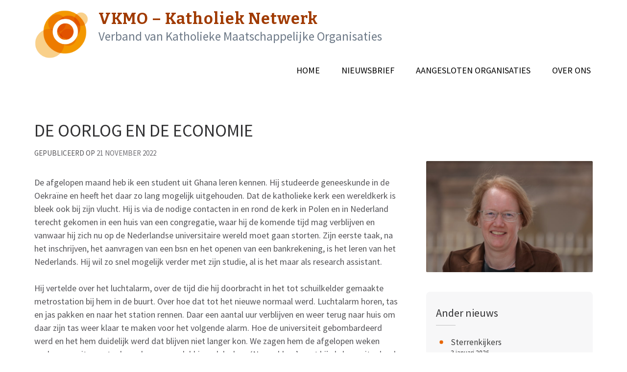

--- FILE ---
content_type: text/html; charset=UTF-8
request_url: https://www.vkmo.nl/nieuws/2022/11/de-oorlog-en-de-economie/
body_size: 10754
content:
    <!DOCTYPE html>
    <html lang="nl-NL" xmlns:og="http://opengraphprotocol.org/schema/" xmlns:fb="http://www.facebook.com/2008/fbml">
    
<head itemscope itemtype="http://schema.org/WebSite">

    <meta charset="UTF-8">
	<meta name="viewport" content="width=device-width, initial-scale=1">
	<link rel="profile" href="http://gmpg.org/xfn/11">
	<link rel="pingback" href="https://www.vkmo.nl/xmlrpc.php">
    <title>De oorlog en de economie &#8211; VKMO &#8211; Katholiek Netwerk</title>
<meta name='robots' content='max-image-preview:large' />
<link rel='dns-prefetch' href='//www.vkmo.nl' />
<link rel='dns-prefetch' href='//fonts.googleapis.com' />
<link rel="alternate" type="application/rss+xml" title="VKMO - Katholiek Netwerk &raquo; feed" href="https://www.vkmo.nl/feed/" />
<link rel="alternate" type="application/rss+xml" title="VKMO - Katholiek Netwerk &raquo; reacties feed" href="https://www.vkmo.nl/comments/feed/" />
<link rel="alternate" title="oEmbed (JSON)" type="application/json+oembed" href="https://www.vkmo.nl/wp-json/oembed/1.0/embed?url=https%3A%2F%2Fwww.vkmo.nl%2Fnieuws%2F2022%2F11%2Fde-oorlog-en-de-economie%2F" />
<link rel="alternate" title="oEmbed (XML)" type="text/xml+oembed" href="https://www.vkmo.nl/wp-json/oembed/1.0/embed?url=https%3A%2F%2Fwww.vkmo.nl%2Fnieuws%2F2022%2F11%2Fde-oorlog-en-de-economie%2F&#038;format=xml" />
<meta property="og:title" content="De oorlog en de economie"/><meta property="og:type" content="article"/><meta property="og:url" content="https://www.vkmo.nl/nieuws/2022/11/de-oorlog-en-de-economie/"/><meta property="og:site_name" content="VKMO - Katholiek Netwerk"/><meta property="og:description" content="Over de tastbare gevolgen van een oorlog en de inflatie."/><meta property="og:image" content="https://www.vkmo.nl/files/2022/05/CarlienGeelkerken-300x200.jpg"/>
<style id='wp-img-auto-sizes-contain-inline-css' type='text/css'>
img:is([sizes=auto i],[sizes^="auto," i]){contain-intrinsic-size:3000px 1500px}
/*# sourceURL=wp-img-auto-sizes-contain-inline-css */
</style>
<link rel='stylesheet' id='eo-leaflet.js-css' href='https://www.vkmo.nl/wp-content/plugins/event-organiser/lib/leaflet/leaflet.min.css' type='text/css' media='all' />
<style id='eo-leaflet.js-inline-css' type='text/css'>
.leaflet-popup-close-button{box-shadow:none!important;}
/*# sourceURL=eo-leaflet.js-inline-css */
</style>
<style id='wp-block-library-inline-css' type='text/css'>
:root{--wp-block-synced-color:#7a00df;--wp-block-synced-color--rgb:122,0,223;--wp-bound-block-color:var(--wp-block-synced-color);--wp-editor-canvas-background:#ddd;--wp-admin-theme-color:#007cba;--wp-admin-theme-color--rgb:0,124,186;--wp-admin-theme-color-darker-10:#006ba1;--wp-admin-theme-color-darker-10--rgb:0,107,160.5;--wp-admin-theme-color-darker-20:#005a87;--wp-admin-theme-color-darker-20--rgb:0,90,135;--wp-admin-border-width-focus:2px}@media (min-resolution:192dpi){:root{--wp-admin-border-width-focus:1.5px}}.wp-element-button{cursor:pointer}:root .has-very-light-gray-background-color{background-color:#eee}:root .has-very-dark-gray-background-color{background-color:#313131}:root .has-very-light-gray-color{color:#eee}:root .has-very-dark-gray-color{color:#313131}:root .has-vivid-green-cyan-to-vivid-cyan-blue-gradient-background{background:linear-gradient(135deg,#00d084,#0693e3)}:root .has-purple-crush-gradient-background{background:linear-gradient(135deg,#34e2e4,#4721fb 50%,#ab1dfe)}:root .has-hazy-dawn-gradient-background{background:linear-gradient(135deg,#faaca8,#dad0ec)}:root .has-subdued-olive-gradient-background{background:linear-gradient(135deg,#fafae1,#67a671)}:root .has-atomic-cream-gradient-background{background:linear-gradient(135deg,#fdd79a,#004a59)}:root .has-nightshade-gradient-background{background:linear-gradient(135deg,#330968,#31cdcf)}:root .has-midnight-gradient-background{background:linear-gradient(135deg,#020381,#2874fc)}:root{--wp--preset--font-size--normal:16px;--wp--preset--font-size--huge:42px}.has-regular-font-size{font-size:1em}.has-larger-font-size{font-size:2.625em}.has-normal-font-size{font-size:var(--wp--preset--font-size--normal)}.has-huge-font-size{font-size:var(--wp--preset--font-size--huge)}.has-text-align-center{text-align:center}.has-text-align-left{text-align:left}.has-text-align-right{text-align:right}.has-fit-text{white-space:nowrap!important}#end-resizable-editor-section{display:none}.aligncenter{clear:both}.items-justified-left{justify-content:flex-start}.items-justified-center{justify-content:center}.items-justified-right{justify-content:flex-end}.items-justified-space-between{justify-content:space-between}.screen-reader-text{border:0;clip-path:inset(50%);height:1px;margin:-1px;overflow:hidden;padding:0;position:absolute;width:1px;word-wrap:normal!important}.screen-reader-text:focus{background-color:#ddd;clip-path:none;color:#444;display:block;font-size:1em;height:auto;left:5px;line-height:normal;padding:15px 23px 14px;text-decoration:none;top:5px;width:auto;z-index:100000}html :where(.has-border-color){border-style:solid}html :where([style*=border-top-color]){border-top-style:solid}html :where([style*=border-right-color]){border-right-style:solid}html :where([style*=border-bottom-color]){border-bottom-style:solid}html :where([style*=border-left-color]){border-left-style:solid}html :where([style*=border-width]){border-style:solid}html :where([style*=border-top-width]){border-top-style:solid}html :where([style*=border-right-width]){border-right-style:solid}html :where([style*=border-bottom-width]){border-bottom-style:solid}html :where([style*=border-left-width]){border-left-style:solid}html :where(img[class*=wp-image-]){height:auto;max-width:100%}:where(figure){margin:0 0 1em}html :where(.is-position-sticky){--wp-admin--admin-bar--position-offset:var(--wp-admin--admin-bar--height,0px)}@media screen and (max-width:600px){html :where(.is-position-sticky){--wp-admin--admin-bar--position-offset:0px}}

/*# sourceURL=wp-block-library-inline-css */
</style><style id='wp-block-search-inline-css' type='text/css'>
.wp-block-search__button{margin-left:10px;word-break:normal}.wp-block-search__button.has-icon{line-height:0}.wp-block-search__button svg{height:1.25em;min-height:24px;min-width:24px;width:1.25em;fill:currentColor;vertical-align:text-bottom}:where(.wp-block-search__button){border:1px solid #ccc;padding:6px 10px}.wp-block-search__inside-wrapper{display:flex;flex:auto;flex-wrap:nowrap;max-width:100%}.wp-block-search__label{width:100%}.wp-block-search.wp-block-search__button-only .wp-block-search__button{box-sizing:border-box;display:flex;flex-shrink:0;justify-content:center;margin-left:0;max-width:100%}.wp-block-search.wp-block-search__button-only .wp-block-search__inside-wrapper{min-width:0!important;transition-property:width}.wp-block-search.wp-block-search__button-only .wp-block-search__input{flex-basis:100%;transition-duration:.3s}.wp-block-search.wp-block-search__button-only.wp-block-search__searchfield-hidden,.wp-block-search.wp-block-search__button-only.wp-block-search__searchfield-hidden .wp-block-search__inside-wrapper{overflow:hidden}.wp-block-search.wp-block-search__button-only.wp-block-search__searchfield-hidden .wp-block-search__input{border-left-width:0!important;border-right-width:0!important;flex-basis:0;flex-grow:0;margin:0;min-width:0!important;padding-left:0!important;padding-right:0!important;width:0!important}:where(.wp-block-search__input){appearance:none;border:1px solid #949494;flex-grow:1;font-family:inherit;font-size:inherit;font-style:inherit;font-weight:inherit;letter-spacing:inherit;line-height:inherit;margin-left:0;margin-right:0;min-width:3rem;padding:8px;text-decoration:unset!important;text-transform:inherit}:where(.wp-block-search__button-inside .wp-block-search__inside-wrapper){background-color:#fff;border:1px solid #949494;box-sizing:border-box;padding:4px}:where(.wp-block-search__button-inside .wp-block-search__inside-wrapper) .wp-block-search__input{border:none;border-radius:0;padding:0 4px}:where(.wp-block-search__button-inside .wp-block-search__inside-wrapper) .wp-block-search__input:focus{outline:none}:where(.wp-block-search__button-inside .wp-block-search__inside-wrapper) :where(.wp-block-search__button){padding:4px 8px}.wp-block-search.aligncenter .wp-block-search__inside-wrapper{margin:auto}.wp-block[data-align=right] .wp-block-search.wp-block-search__button-only .wp-block-search__inside-wrapper{float:right}
/*# sourceURL=https://www.vkmo.nl/wp-includes/blocks/search/style.min.css */
</style>
<style id='wp-block-paragraph-inline-css' type='text/css'>
.is-small-text{font-size:.875em}.is-regular-text{font-size:1em}.is-large-text{font-size:2.25em}.is-larger-text{font-size:3em}.has-drop-cap:not(:focus):first-letter{float:left;font-size:8.4em;font-style:normal;font-weight:100;line-height:.68;margin:.05em .1em 0 0;text-transform:uppercase}body.rtl .has-drop-cap:not(:focus):first-letter{float:none;margin-left:.1em}p.has-drop-cap.has-background{overflow:hidden}:root :where(p.has-background){padding:1.25em 2.375em}:where(p.has-text-color:not(.has-link-color)) a{color:inherit}p.has-text-align-left[style*="writing-mode:vertical-lr"],p.has-text-align-right[style*="writing-mode:vertical-rl"]{rotate:180deg}
/*# sourceURL=https://www.vkmo.nl/wp-includes/blocks/paragraph/style.min.css */
</style>
<style id='global-styles-inline-css' type='text/css'>
:root{--wp--preset--aspect-ratio--square: 1;--wp--preset--aspect-ratio--4-3: 4/3;--wp--preset--aspect-ratio--3-4: 3/4;--wp--preset--aspect-ratio--3-2: 3/2;--wp--preset--aspect-ratio--2-3: 2/3;--wp--preset--aspect-ratio--16-9: 16/9;--wp--preset--aspect-ratio--9-16: 9/16;--wp--preset--color--black: #000000;--wp--preset--color--cyan-bluish-gray: #abb8c3;--wp--preset--color--white: #ffffff;--wp--preset--color--pale-pink: #f78da7;--wp--preset--color--vivid-red: #cf2e2e;--wp--preset--color--luminous-vivid-orange: #ff6900;--wp--preset--color--luminous-vivid-amber: #fcb900;--wp--preset--color--light-green-cyan: #7bdcb5;--wp--preset--color--vivid-green-cyan: #00d084;--wp--preset--color--pale-cyan-blue: #8ed1fc;--wp--preset--color--vivid-cyan-blue: #0693e3;--wp--preset--color--vivid-purple: #9b51e0;--wp--preset--gradient--vivid-cyan-blue-to-vivid-purple: linear-gradient(135deg,rgb(6,147,227) 0%,rgb(155,81,224) 100%);--wp--preset--gradient--light-green-cyan-to-vivid-green-cyan: linear-gradient(135deg,rgb(122,220,180) 0%,rgb(0,208,130) 100%);--wp--preset--gradient--luminous-vivid-amber-to-luminous-vivid-orange: linear-gradient(135deg,rgb(252,185,0) 0%,rgb(255,105,0) 100%);--wp--preset--gradient--luminous-vivid-orange-to-vivid-red: linear-gradient(135deg,rgb(255,105,0) 0%,rgb(207,46,46) 100%);--wp--preset--gradient--very-light-gray-to-cyan-bluish-gray: linear-gradient(135deg,rgb(238,238,238) 0%,rgb(169,184,195) 100%);--wp--preset--gradient--cool-to-warm-spectrum: linear-gradient(135deg,rgb(74,234,220) 0%,rgb(151,120,209) 20%,rgb(207,42,186) 40%,rgb(238,44,130) 60%,rgb(251,105,98) 80%,rgb(254,248,76) 100%);--wp--preset--gradient--blush-light-purple: linear-gradient(135deg,rgb(255,206,236) 0%,rgb(152,150,240) 100%);--wp--preset--gradient--blush-bordeaux: linear-gradient(135deg,rgb(254,205,165) 0%,rgb(254,45,45) 50%,rgb(107,0,62) 100%);--wp--preset--gradient--luminous-dusk: linear-gradient(135deg,rgb(255,203,112) 0%,rgb(199,81,192) 50%,rgb(65,88,208) 100%);--wp--preset--gradient--pale-ocean: linear-gradient(135deg,rgb(255,245,203) 0%,rgb(182,227,212) 50%,rgb(51,167,181) 100%);--wp--preset--gradient--electric-grass: linear-gradient(135deg,rgb(202,248,128) 0%,rgb(113,206,126) 100%);--wp--preset--gradient--midnight: linear-gradient(135deg,rgb(2,3,129) 0%,rgb(40,116,252) 100%);--wp--preset--font-size--small: 13px;--wp--preset--font-size--medium: 20px;--wp--preset--font-size--large: 36px;--wp--preset--font-size--x-large: 42px;--wp--preset--spacing--20: 0.44rem;--wp--preset--spacing--30: 0.67rem;--wp--preset--spacing--40: 1rem;--wp--preset--spacing--50: 1.5rem;--wp--preset--spacing--60: 2.25rem;--wp--preset--spacing--70: 3.38rem;--wp--preset--spacing--80: 5.06rem;--wp--preset--shadow--natural: 6px 6px 9px rgba(0, 0, 0, 0.2);--wp--preset--shadow--deep: 12px 12px 50px rgba(0, 0, 0, 0.4);--wp--preset--shadow--sharp: 6px 6px 0px rgba(0, 0, 0, 0.2);--wp--preset--shadow--outlined: 6px 6px 0px -3px rgb(255, 255, 255), 6px 6px rgb(0, 0, 0);--wp--preset--shadow--crisp: 6px 6px 0px rgb(0, 0, 0);}:where(.is-layout-flex){gap: 0.5em;}:where(.is-layout-grid){gap: 0.5em;}body .is-layout-flex{display: flex;}.is-layout-flex{flex-wrap: wrap;align-items: center;}.is-layout-flex > :is(*, div){margin: 0;}body .is-layout-grid{display: grid;}.is-layout-grid > :is(*, div){margin: 0;}:where(.wp-block-columns.is-layout-flex){gap: 2em;}:where(.wp-block-columns.is-layout-grid){gap: 2em;}:where(.wp-block-post-template.is-layout-flex){gap: 1.25em;}:where(.wp-block-post-template.is-layout-grid){gap: 1.25em;}.has-black-color{color: var(--wp--preset--color--black) !important;}.has-cyan-bluish-gray-color{color: var(--wp--preset--color--cyan-bluish-gray) !important;}.has-white-color{color: var(--wp--preset--color--white) !important;}.has-pale-pink-color{color: var(--wp--preset--color--pale-pink) !important;}.has-vivid-red-color{color: var(--wp--preset--color--vivid-red) !important;}.has-luminous-vivid-orange-color{color: var(--wp--preset--color--luminous-vivid-orange) !important;}.has-luminous-vivid-amber-color{color: var(--wp--preset--color--luminous-vivid-amber) !important;}.has-light-green-cyan-color{color: var(--wp--preset--color--light-green-cyan) !important;}.has-vivid-green-cyan-color{color: var(--wp--preset--color--vivid-green-cyan) !important;}.has-pale-cyan-blue-color{color: var(--wp--preset--color--pale-cyan-blue) !important;}.has-vivid-cyan-blue-color{color: var(--wp--preset--color--vivid-cyan-blue) !important;}.has-vivid-purple-color{color: var(--wp--preset--color--vivid-purple) !important;}.has-black-background-color{background-color: var(--wp--preset--color--black) !important;}.has-cyan-bluish-gray-background-color{background-color: var(--wp--preset--color--cyan-bluish-gray) !important;}.has-white-background-color{background-color: var(--wp--preset--color--white) !important;}.has-pale-pink-background-color{background-color: var(--wp--preset--color--pale-pink) !important;}.has-vivid-red-background-color{background-color: var(--wp--preset--color--vivid-red) !important;}.has-luminous-vivid-orange-background-color{background-color: var(--wp--preset--color--luminous-vivid-orange) !important;}.has-luminous-vivid-amber-background-color{background-color: var(--wp--preset--color--luminous-vivid-amber) !important;}.has-light-green-cyan-background-color{background-color: var(--wp--preset--color--light-green-cyan) !important;}.has-vivid-green-cyan-background-color{background-color: var(--wp--preset--color--vivid-green-cyan) !important;}.has-pale-cyan-blue-background-color{background-color: var(--wp--preset--color--pale-cyan-blue) !important;}.has-vivid-cyan-blue-background-color{background-color: var(--wp--preset--color--vivid-cyan-blue) !important;}.has-vivid-purple-background-color{background-color: var(--wp--preset--color--vivid-purple) !important;}.has-black-border-color{border-color: var(--wp--preset--color--black) !important;}.has-cyan-bluish-gray-border-color{border-color: var(--wp--preset--color--cyan-bluish-gray) !important;}.has-white-border-color{border-color: var(--wp--preset--color--white) !important;}.has-pale-pink-border-color{border-color: var(--wp--preset--color--pale-pink) !important;}.has-vivid-red-border-color{border-color: var(--wp--preset--color--vivid-red) !important;}.has-luminous-vivid-orange-border-color{border-color: var(--wp--preset--color--luminous-vivid-orange) !important;}.has-luminous-vivid-amber-border-color{border-color: var(--wp--preset--color--luminous-vivid-amber) !important;}.has-light-green-cyan-border-color{border-color: var(--wp--preset--color--light-green-cyan) !important;}.has-vivid-green-cyan-border-color{border-color: var(--wp--preset--color--vivid-green-cyan) !important;}.has-pale-cyan-blue-border-color{border-color: var(--wp--preset--color--pale-cyan-blue) !important;}.has-vivid-cyan-blue-border-color{border-color: var(--wp--preset--color--vivid-cyan-blue) !important;}.has-vivid-purple-border-color{border-color: var(--wp--preset--color--vivid-purple) !important;}.has-vivid-cyan-blue-to-vivid-purple-gradient-background{background: var(--wp--preset--gradient--vivid-cyan-blue-to-vivid-purple) !important;}.has-light-green-cyan-to-vivid-green-cyan-gradient-background{background: var(--wp--preset--gradient--light-green-cyan-to-vivid-green-cyan) !important;}.has-luminous-vivid-amber-to-luminous-vivid-orange-gradient-background{background: var(--wp--preset--gradient--luminous-vivid-amber-to-luminous-vivid-orange) !important;}.has-luminous-vivid-orange-to-vivid-red-gradient-background{background: var(--wp--preset--gradient--luminous-vivid-orange-to-vivid-red) !important;}.has-very-light-gray-to-cyan-bluish-gray-gradient-background{background: var(--wp--preset--gradient--very-light-gray-to-cyan-bluish-gray) !important;}.has-cool-to-warm-spectrum-gradient-background{background: var(--wp--preset--gradient--cool-to-warm-spectrum) !important;}.has-blush-light-purple-gradient-background{background: var(--wp--preset--gradient--blush-light-purple) !important;}.has-blush-bordeaux-gradient-background{background: var(--wp--preset--gradient--blush-bordeaux) !important;}.has-luminous-dusk-gradient-background{background: var(--wp--preset--gradient--luminous-dusk) !important;}.has-pale-ocean-gradient-background{background: var(--wp--preset--gradient--pale-ocean) !important;}.has-electric-grass-gradient-background{background: var(--wp--preset--gradient--electric-grass) !important;}.has-midnight-gradient-background{background: var(--wp--preset--gradient--midnight) !important;}.has-small-font-size{font-size: var(--wp--preset--font-size--small) !important;}.has-medium-font-size{font-size: var(--wp--preset--font-size--medium) !important;}.has-large-font-size{font-size: var(--wp--preset--font-size--large) !important;}.has-x-large-font-size{font-size: var(--wp--preset--font-size--x-large) !important;}
/*# sourceURL=global-styles-inline-css */
</style>

<style id='classic-theme-styles-inline-css' type='text/css'>
/*! This file is auto-generated */
.wp-block-button__link{color:#fff;background-color:#32373c;border-radius:9999px;box-shadow:none;text-decoration:none;padding:calc(.667em + 2px) calc(1.333em + 2px);font-size:1.125em}.wp-block-file__button{background:#32373c;color:#fff;text-decoration:none}
/*# sourceURL=/wp-includes/css/classic-themes.min.css */
</style>
<link rel='stylesheet' id='contact-form-7-css' href='https://www.vkmo.nl/wp-content/plugins/contact-form-7/includes/css/styles.css' type='text/css' media='all' />
<link rel='stylesheet' id='google-fonts-css' href='//fonts.googleapis.com/css?family=PT+Sans%3A400%2C700%7CBitter%3A700' type='text/css' media='all' />
<link rel='stylesheet' id='site-style-css' href='https://www.vkmo.nl/wp-content/themes/vkmo/style.css' type='text/css' media='all' />
<link rel='stylesheet' id='sc-style-css' href='https://www.vkmo.nl/wp-content/themes/vkmo/css/custom.css' type='text/css' media='all' />
<link rel='stylesheet' id='responsive-style-css' href='https://www.vkmo.nl/wp-content/themes/vkmo/css/responsive.css' type='text/css' media='all' />
<script type="text/javascript" src="https://www.vkmo.nl/wp-includes/js/jquery/jquery.min.js" id="jquery-core-js"></script>
<script type="text/javascript" src="https://www.vkmo.nl/wp-includes/js/jquery/jquery-migrate.min.js" id="jquery-migrate-js"></script>
<link rel="https://api.w.org/" href="https://www.vkmo.nl/wp-json/" /><link rel="alternate" title="JSON" type="application/json" href="https://www.vkmo.nl/wp-json/wp/v2/posts/1518" /><link rel="EditURI" type="application/rsd+xml" title="RSD" href="https://www.vkmo.nl/xmlrpc.php?rsd" />
<link rel="canonical" href="https://www.vkmo.nl/nieuws/2022/11/de-oorlog-en-de-economie/" />
<link rel='shortlink' href='https://www.vkmo.nl/?p=1518' />
<script type="application/ld+json">
{
    "@context": "http://schema.org",
    "@type": "BlogPosting",
    "mainEntityOfPage": {
        "@type": "WebPage",
        "@id": "https://www.vkmo.nl/nieuws/2022/11/de-oorlog-en-de-economie/"
    },
    "headline": "De oorlog en de economie",
    "image": {
        "@type": "ImageObject",
        "url": "https://www.vkmo.nl/files/2022/05/CarlienGeelkerken-scaled.jpg",
        "width": 2560,
        "height": 1707
    },
    "datePublished": "2022-11-21T14:31:55+0100",
    "dateModified": "2022-11-25T19:28:55+0100",
    "author": {
        "@type": "Person",
        "name": "Carlien Geelkerken"
    },
    "publisher": {
        "@type": "Organization",
        "name": "VKMO - Katholiek Netwerk",
        "description": "Verband van Katholieke Maatschappelijke Organisaties",
        "logo": {
            "@type": "ImageObject",
            "url": "https://www.vkmo.nl/files/2020/11/logo.png",
            "width": 572,
            "height": 514
        }
    },
    "description": "Over de tastbare gevolgen van een oorlog en de inflatie. "
}
</script>
<link rel="icon" href="https://www.vkmo.nl/files/2020/11/cropped-logo-32x32.png" sizes="32x32" />
<link rel="icon" href="https://www.vkmo.nl/files/2020/11/cropped-logo-192x192.png" sizes="192x192" />
<link rel="apple-touch-icon" href="https://www.vkmo.nl/files/2020/11/cropped-logo-180x180.png" />
<meta name="msapplication-TileImage" content="https://www.vkmo.nl/files/2020/11/cropped-logo-270x270.png" />
</head>

<body class="wp-singular post-template-default single single-post postid-1518 single-format-standard wp-custom-logo wp-theme-vkmo group-blog" itemscope itemtype="http://schema.org/WebPage">
		
        <div id="page" class="site">
        <a class="skip-link screen-reader-text" href="#acc-content">Skip to content (Press Enter)</a>
        <header id="masthead" class="site-header" role="banner" itemscope itemtype="http://schema.org/WPHeader">
       
    
        <div class="header-bottom">
		    <div class="container">
			    <div class="site-branding" itemscope itemtype="http://schema.org/Organization">
			       <a href="https://www.vkmo.nl/" class="custom-logo-link" rel="home"><img width="572" height="514" src="https://www.vkmo.nl/files/2020/11/logo.png" class="custom-logo" alt="VKMO &#8211; Katholiek Netwerk" decoding="async" fetchpriority="high" srcset="https://www.vkmo.nl/files/2020/11/logo.png 572w, https://www.vkmo.nl/files/2020/11/logo-300x270.png 300w" sizes="(max-width: 572px) 100vw, 572px" /></a>					                                <p class="site-title" itemprop="name"><a href="https://www.vkmo.nl/" rel="home" itemprop="url">VKMO &#8211; Katholiek Netwerk</a></p>
                        			    			<p class="site-description" itemprop="description">Verband van Katholieke Maatschappelijke Organisaties</p>
			    				    </div>

                
		<div id="menu-login"><a href="/wp-admin/">&nbsp;</a></div>
		<div class="navigation-top">
			<div class="wrap">
				<div class="menu-opener">
				<span></span>
				<span></span>
				<span></span>
				</div>
				<div class="menu-home"><a href="/"></a></div>
				<nav id="site-navigation" class="main-navigation" role="navigation" itemscope itemtype="http://schema.org/SiteNavigationElement">
					<div class="menu-hoofdmenu-container"><ul id="primary-menu" class="menu"><li id="menu-item-20" class="menu-item menu-item-type-post_type menu-item-object-page menu-item-home menu-item-20"><a href="https://www.vkmo.nl/">Home</a></li>
<li id="menu-item-1719" class="menu-item menu-item-type-post_type menu-item-object-page menu-item-1719"><a href="https://www.vkmo.nl/nieuwsbrief/">Nieuwsbrief</a></li>
<li id="menu-item-159" class="menu-item menu-item-type-post_type menu-item-object-page menu-item-159"><a href="https://www.vkmo.nl/lidorganisaties/">Aangesloten organisaties</a></li>
<li id="menu-item-18" class="menu-item menu-item-type-post_type menu-item-object-page menu-item-has-children menu-item-18"><a href="https://www.vkmo.nl/over-ons/">Over ons</a>
<ul class="sub-menu">
	<li id="menu-item-19" class="menu-item menu-item-type-post_type menu-item-object-page menu-item-19"><a href="https://www.vkmo.nl/contact/">Contact</a></li>
	<li id="menu-item-172" class="menu-item menu-item-type-post_type menu-item-object-page menu-item-172"><a href="https://www.vkmo.nl/over-ons/anbi/">ANBI Gegevens</a></li>
</ul>
</li>
</ul></div>				</nav>
			</div>
		</div>
			</div>
		</div>
    	    </header>
	    
	    <div id="acc-content">			<div id="content" class="site-content">
		        <div class="container">
			        <div class="row">
		<div id="primary" class="content-area">
		<main id="main" class="site-main" role="main">

		<article id="post-1518" class="post-1518 post type-post status-publish format-standard has-post-thumbnail hentry category-bericht category-directeur">
	
	<header class="entry-header">
	<h1 class="entry-title" itemprop="headline">De oorlog en de economie</h1>			<div class="entry-meta">
				<span class="publlished-on">Gepubliceerd op <span class="byline" itemprop="author" itemscope itemtype="https://schema.org/Person"> door <span class="authors vcard"><a class="url fn n" href="https://www.vkmo.nl/nieuws/author/carlien/">Carlien Geelkerken</a></span></span><span class="posted-on"><a href="https://www.vkmo.nl/nieuws/2022/11/de-oorlog-en-de-economie/" rel="bookmark"><time class="entry-date published updated" datetime="2022-11-21T14:31:55+01:00">21 november 2022</time></a></span></span>
							</div><!-- .entry-meta -->
			</header><!-- .entry-header -->

    <div class="post-thumbnail"><a class="lightbox" href="https://www.vkmo.nl/files/2022/05/CarlienGeelkerken-2160x1440.jpg"><img width="750" height="500" src="https://www.vkmo.nl/files/2022/05/CarlienGeelkerken-1024x683.jpg" class="attachment-large size-large wp-post-image" alt="De oorlog en de economie" title="De oorlog en de economie" decoding="async" srcset="https://www.vkmo.nl/files/2022/05/CarlienGeelkerken-1024x683.jpg 1024w, https://www.vkmo.nl/files/2022/05/CarlienGeelkerken-300x200.jpg 300w, https://www.vkmo.nl/files/2022/05/CarlienGeelkerken-768x512.jpg 768w, https://www.vkmo.nl/files/2022/05/CarlienGeelkerken-1536x1024.jpg 1536w, https://www.vkmo.nl/files/2022/05/CarlienGeelkerken-2048x1365.jpg 2048w, https://www.vkmo.nl/files/2022/05/CarlienGeelkerken-1320x880.jpg 1320w" sizes="(max-width: 750px) 100vw, 750px" /></a></div>
	<div class="entry-content" itemprop="text">
		
<p>De afgelopen maand heb ik een student uit Ghana leren kennen. Hij studeerde geneeskunde in de Oekraïne en heeft het daar zo lang mogelijk uitgehouden. Dat de katholieke kerk een wereldkerk is bleek ook bij zijn vlucht. Hij is via de nodige contacten in en rond de kerk in Polen en in Nederland terecht gekomen in een huis van een congregatie, waar hij de komende tijd mag verblijven en vanwaar hij zich nu op de Nederlandse universitaire wereld moet gaan storten. Zijn eerste taak, na het inschrijven, het aanvragen van een bsn en het openen van een bankrekening, is het leren van het Nederlands. Hij wil zo snel mogelijk verder met zijn studie, al is het maar als research assistant. </p>



<p>Hij vertelde over het luchtalarm, over de tijd die hij doorbracht in het tot schuilkelder gemaakte metrostation bij hem in de buurt. Over hoe dat tot het nieuwe normaal werd. Luchtalarm horen, tas en jas pakken en naar het station rennen. Daar een aantal uur verblijven en weer terug naar huis om daar zijn tas weer klaar te maken voor het volgende alarm. Hoe de universiteit gebombardeerd werd en het hem duidelijk werd dat blijven niet langer kon. We zagen hem de afgelopen weken aankomen, uitgerust raken, slapen en gelukkig ook lachen. ‘No problem’, zegt hij als hem uitgelegd wordt dat er maar beperkt gestookt wordt.&nbsp;</p>



<p>Ik denk ook aan een man, hij is al wat ouder, zijn zoons vechten in de Oekraïne. Hij is met zijn dochter en twee kleinkinderen gevlucht. Hem kom ik op zondag tegen in de kerk. Hij zit vaak naast me of net achter me. Ik wens hem vrede, zondag aan zondag. En o, wat wens ik hem dat. Na de viering drinken we koffie en met een beetje Engels, wat Duits en heel veel handen en voeten vertelt hij dat zijn zoons nog leven. Iedere keer haal ik opgelucht adem als hij die duim omhoogsteekt. ‘I’m ok’, zegt hij als ik hem uitzwaai.&nbsp;</p>



<p>En ik praat met een man tijdens een inloopochtend. Hij kan niet meer. De energierekening, het eten, de zorgverzekering omhoog en nu ook nog bericht dat zijn werkgever in zwaar weer verkeerd. Op papier verdienen hij en zijn vrouw genoeg, de praktijk leert dat aan het einde van het geld een stukje maand over is. De enige schuld die er is, is een hypotheek. We kijken samen naar de inkomsten en uitgaven. Schrappen Netflix, nemen een goedkoper internet en tv-abonnement, schrappen in de zorgverzekering wat kan en zoeken een alternatieve aanbieder voor hun mobiele nummers. Dat levert 150 euro besparing per maand op. Het gat is voor nu gedicht, maar voor hoe lang? 1,5x modaal betekent dat je nergens voor in aanmerking komt. Dat de levensstandaard ernstig naar beneden moet worden bijgesteld. Hij gaat het aan. ‘Oorlog is erger’, zegt hij me als we afscheid nemen.&nbsp;</p>



<p>Drie mensen die hun leven zien veranderen, door oorlog en door de economie. Drie mensen die ik ook zie leven. Niet alleen overleven. En drie mensen die via de kerk op mijn pad gekomen zijn. Die kerk die de afgelopen weken om heel anderen redenen in het nieuws kwam is in mijn kleine wereld vooral een plek waar&nbsp;<em>bonum commune</em>, menselijke waardigheid, solidariteit en subsidiariteit geleefd worden. Waar het er niet toe doet wie, wat of met wie je bent, maar waar je welkom bent, zonder oordeel.</p>



<p>Carlien Geelkerken</p>
	</div><!-- .entry-content -->
    
	<footer class="entry-footer">
		<span class="cat-links">Nieuwscategorie: <a href="https://www.vkmo.nl/nieuws/category/bericht/" rel="category tag">Bericht</a>, <a href="https://www.vkmo.nl/nieuws/category/directeur/" rel="category tag">Blog directeur</a></span>	</footer><!-- .entry-footer -->
    
</article><!-- #post-## -->

	<nav class="navigation post-navigation" aria-label="Berichten navigatie">
		<h2 class="screen-reader-text">Berichten navigatie</h2>
		<div class="nav-links"><div class="nav-previous"><span class="hint">Vorige</span><a href="https://www.vkmo.nl/nieuws/2022/10/het-geheim-van-sint-maarten/" rel="prev">Het geheim van Sint Maarten</a></div><div class="nav-next"><span class="hint">Volgende</span><a href="https://www.vkmo.nl/nieuws/2022/11/inspiratiemiddag-durven-dromen-met-paus-franciscus/" rel="next">Inspiratiemiddag ‘Durven dromen met paus Franciscus’</a></div></div>
	</nav>
		</main><!-- #main -->
	</div><!-- #primary -->


<aside id="secondary" class="widget-area" role="complementary" itemscope itemtype="http://schema.org/WPSideBar">
<section id="sidebar-featured-image" class="widget"><div class="post-thumbnail"><a class="lightbox" href="https://www.vkmo.nl/files/2022/05/CarlienGeelkerken-2160x1440.jpg"><img width="750" height="500" src="https://www.vkmo.nl/files/2022/05/CarlienGeelkerken-1024x683.jpg" class="attachment-large size-large wp-post-image" alt="De oorlog en de economie" title="De oorlog en de economie" decoding="async" loading="lazy" srcset="https://www.vkmo.nl/files/2022/05/CarlienGeelkerken-1024x683.jpg 1024w, https://www.vkmo.nl/files/2022/05/CarlienGeelkerken-300x200.jpg 300w, https://www.vkmo.nl/files/2022/05/CarlienGeelkerken-768x512.jpg 768w, https://www.vkmo.nl/files/2022/05/CarlienGeelkerken-1536x1024.jpg 1536w, https://www.vkmo.nl/files/2022/05/CarlienGeelkerken-2048x1365.jpg 2048w, https://www.vkmo.nl/files/2022/05/CarlienGeelkerken-1320x880.jpg 1320w" sizes="auto, (max-width: 750px) 100vw, 750px" /></a></div></section>	
		<section id="recent-posts-5" class="widget widget_recent_entries">
		<h2 class="widget-title">Ander nieuws</h2>
		<ul>
											<li>
					<a href="https://www.vkmo.nl/nieuws/2026/01/sterrenkijkers/">Sterrenkijkers</a>
											<span class="post-date">3 januari 2026</span>
									</li>
											<li>
					<a href="https://www.vkmo.nl/nieuws/2026/01/inspiratiedag-2026-de-kracht-van-doen/">Inspiratiedag 2026: De kracht van doen!</a>
											<span class="post-date">3 januari 2026</span>
									</li>
											<li>
					<a href="https://www.vkmo.nl/nieuws/2026/01/hopeful-friday/">#Hopeful Friday</a>
											<span class="post-date">3 januari 2026</span>
									</li>
											<li>
					<a href="https://www.vkmo.nl/nieuws/2025/12/begin-maar-gewoon-opnieuw/">Begin maar gewoon opnieuw</a>
											<span class="post-date">15 december 2025</span>
									</li>
											<li>
					<a href="https://www.vkmo.nl/nieuws/2025/12/terugblikken-op-rome-2025/">Terugblikken op Rome 2025</a>
											<span class="post-date">15 december 2025</span>
									</li>
											<li>
					<a href="https://www.vkmo.nl/nieuws/2025/10/adventsactie-2025/">Adventsactie 2025</a>
											<span class="post-date">8 oktober 2025</span>
									</li>
											<li>
					<a href="https://www.vkmo.nl/nieuws/2025/10/publiekssymposium-reacties-op-god-in-nederland-1966-2024/">Publiekssymposium reacties op God in Nederland 1966 -2024</a>
											<span class="post-date">6 oktober 2025</span>
									</li>
											<li>
					<a href="https://www.vkmo.nl/nieuws/2025/10/wie-is-uw-benjin/">Wie is uw Benjin?</a>
											<span class="post-date">1 oktober 2025</span>
									</li>
					</ul>

		</section>	
</aside><!-- #secondary -->
		            </div><!-- row -->
		        </div><!-- .container -->
		    </div><!-- #content -->
		    
	    	    <footer id="colophon" class="site-footer" role="contentinfo" itemscope itemtype="http://schema.org/WPFooter">
			<div class="container">
	    	       <div class="widget-area">
				<div class="row">
					
											<div class="column">
						   
		<section id="recent-posts-4" class="widget widget_recent_entries">
		<h2 class="widget-title">Recent nieuws</h2>
		<ul>
											<li>
					<a href="https://www.vkmo.nl/nieuws/2026/01/sterrenkijkers/">Sterrenkijkers</a>
									</li>
											<li>
					<a href="https://www.vkmo.nl/nieuws/2026/01/inspiratiedag-2026-de-kracht-van-doen/">Inspiratiedag 2026: De kracht van doen!</a>
									</li>
											<li>
					<a href="https://www.vkmo.nl/nieuws/2026/01/hopeful-friday/">#Hopeful Friday</a>
									</li>
					</ul>

		</section><section id="block-2" class="widget widget_block widget_search"><form role="search" method="get" action="https://www.vkmo.nl/" class="wp-block-search__button-outside wp-block-search__icon-button wp-block-search"    ><label class="wp-block-search__label screen-reader-text" for="wp-block-search__input-1" >Zoeken</label><div class="wp-block-search__inside-wrapper"  style="width: 100%"><input class="wp-block-search__input" id="wp-block-search__input-1" placeholder="" value="" type="search" name="s" required /><button aria-label="Zoeken" class="wp-block-search__button has-icon wp-element-button" type="submit" ><svg class="search-icon" viewBox="0 0 24 24" width="24" height="24">
					<path d="M13 5c-3.3 0-6 2.7-6 6 0 1.4.5 2.7 1.3 3.7l-3.8 3.8 1.1 1.1 3.8-3.8c1 .8 2.3 1.3 3.7 1.3 3.3 0 6-2.7 6-6S16.3 5 13 5zm0 10.5c-2.5 0-4.5-2-4.5-4.5s2-4.5 4.5-4.5 4.5 2 4.5 4.5-2 4.5-4.5 4.5z"></path>
				</svg></button></div></form></section>	
						</div>
	                					
	                	                    <div class="column">
						   <section id="eo_event_list_widget-3" class="widget EO_Event_List_Widget"><h2 class="widget-title">Agenda</h2>
	<ul  class="eo-events eo-events-widget" > 

		
			
			<li class="eo-event-future" >
				<a href="https://www.vkmo.nl/events/event/22-jan-adrianuslezing-myriam-wijlens/">22 jan: Adrianuslezing Myriam Wijlens</a> 
				<span class="date">op 22 januari 2026 15:00</span>			</li>

		
			
			<li class="eo-event-future eo-all-day" >
				<a href="https://www.vkmo.nl/events/event/21-mrt-ksd-inspiratiedag/">21 mrt: KSD Inspiratiedag</a> 
				<span class="date">op 21 maart 2026</span>			</li>

		
			
			<li class="eo-event-future eo-multi-day eo-all-day" >
				<a href="https://www.vkmo.nl/events/event/29-30-31-mei-festival-amen-en-nu/">29, 30 &#038; 31 mei: Festival Amen. En nu</a> 
				<span class="date">op 29 mei 2026</span>			</li>

		
	</ul>

</section>	
						</div>
	                	                
	                	                    <div class="column">
						   <section id="nav_menu-3" class="widget widget_nav_menu"><h2 class="widget-title">Links</h2><div class="menu-footermenu-container"><ul id="menu-footermenu" class="menu"><li id="menu-item-1424" class="menu-item menu-item-type-post_type menu-item-object-page menu-item-1424"><a href="https://www.vkmo.nl/rome/">VKMO Romereis 2025</a></li>
<li id="menu-item-377" class="menu-item menu-item-type-post_type menu-item-object-page menu-item-377"><a href="https://www.vkmo.nl/nieuwsbrief/">Nieuwsbrief</a></li>
<li id="menu-item-584" class="menu-item menu-item-type-post_type menu-item-object-page menu-item-584"><a href="https://www.vkmo.nl/webinars/">Webinars</a></li>
<li id="menu-item-382" class="menu-item menu-item-type-post_type menu-item-object-page menu-item-privacy-policy menu-item-382"><a rel="privacy-policy" href="https://www.vkmo.nl/privacybeleid/">Privacybeleid VKMO</a></li>
<li id="menu-item-380" class="menu-item menu-item-type-post_type menu-item-object-page menu-item-380"><a href="https://www.vkmo.nl/contact/">Contact</a></li>
<li id="menu-item-1051" class="menu-item menu-item-type-post_type menu-item-object-page menu-item-1051"><a href="https://www.vkmo.nl/steun-ons/">Steun ons</a></li>
</ul></div></section>	
						</div>
	                
	                				</div>
			</div>
	    		<div class="site-info">
			<p>&copy; Copyright 2026 
                    <a href="https://www.vkmo.nl/">VKMO - Katholiek Netwerk</a>.
                
                <a class="privacy-policy-link" href="https://www.vkmo.nl/privacybeleid/" rel="privacy-policy">Privacybeleid VKMO</a>            </p>
		
        </div>
    	    </div>
	    </footer><!-- #colophon -->
        <div class="overlay"></div>
	            </div><!-- #acc-content -->
	    </div><!-- #page -->
	    <script type="speculationrules">
{"prefetch":[{"source":"document","where":{"and":[{"href_matches":"/*"},{"not":{"href_matches":["/wp-*.php","/wp-admin/*","/files/*","/wp-content/*","/wp-content/plugins/*","/wp-content/themes/vkmo/*","/*\\?(.+)"]}},{"not":{"selector_matches":"a[rel~=\"nofollow\"]"}},{"not":{"selector_matches":".no-prefetch, .no-prefetch a"}}]},"eagerness":"conservative"}]}
</script>
<script type="text/javascript" src="https://www.vkmo.nl/wp-includes/js/dist/hooks.min.js" id="wp-hooks-js"></script>
<script type="text/javascript" src="https://www.vkmo.nl/wp-includes/js/dist/i18n.min.js" id="wp-i18n-js"></script>
<script type="text/javascript" id="wp-i18n-js-after">
/* <![CDATA[ */
wp.i18n.setLocaleData( { 'text direction\u0004ltr': [ 'ltr' ] } );
//# sourceURL=wp-i18n-js-after
/* ]]> */
</script>
<script type="text/javascript" src="https://www.vkmo.nl/wp-content/plugins/contact-form-7/includes/swv/js/index.js" id="swv-js"></script>
<script type="text/javascript" id="contact-form-7-js-translations">
/* <![CDATA[ */
( function( domain, translations ) {
	var localeData = translations.locale_data[ domain ] || translations.locale_data.messages;
	localeData[""].domain = domain;
	wp.i18n.setLocaleData( localeData, domain );
} )( "contact-form-7", {"translation-revision-date":"2025-08-10 14:21:22+0000","generator":"GlotPress\/4.0.1","domain":"messages","locale_data":{"messages":{"":{"domain":"messages","plural-forms":"nplurals=2; plural=n != 1;","lang":"nl"},"This contact form is placed in the wrong place.":["Dit contactformulier staat op de verkeerde plek."],"Error:":["Fout:"]}},"comment":{"reference":"includes\/js\/index.js"}} );
//# sourceURL=contact-form-7-js-translations
/* ]]> */
</script>
<script type="text/javascript" id="contact-form-7-js-before">
/* <![CDATA[ */
var wpcf7 = {
    "api": {
        "root": "https:\/\/www.vkmo.nl\/wp-json\/",
        "namespace": "contact-form-7\/v1"
    }
};
//# sourceURL=contact-form-7-js-before
/* ]]> */
</script>
<script type="text/javascript" src="https://www.vkmo.nl/wp-content/plugins/contact-form-7/includes/js/index.js" id="contact-form-7-js"></script>
<script type="text/javascript" src="https://www.vkmo.nl/wp-content/themes/vkmo/js/colorbox.min.js" id="colorbox-js"></script>
<script type="text/javascript" id="custom-js-extra">
/* <![CDATA[ */
var rara_academic_data = {"rtl":""};
//# sourceURL=custom-js-extra
/* ]]> */
</script>
<script type="text/javascript" src="https://www.vkmo.nl/wp-content/themes/vkmo/js/custom.js" id="custom-js"></script>

<script async src="https://www.googletagmanager.com/gtag/js?id=UA-188162788-1"></script><script>window.dataLayer = window.dataLayer || [];function gtag(){dataLayer.push(arguments);}gtag('js', new Date());gtag('config', 'UA-188162788-1', { 'anonimize_ip':true});</script>
</body>
</html>


--- FILE ---
content_type: text/css
request_url: https://www.vkmo.nl/wp-content/themes/vkmo/css/custom.css
body_size: 7215
content:
/**
 * SiteCan CSS
 */

@import url("https://fonts.googleapis.com/css2?family=Source+Sans+Pro:wght@400;600&display=swap");
/* @import url("https://fonts.googleapis.com/css2?family=Source+Serif+Pro:wght@400;700&display=swap"); */

a, a:visited {
	color: #e76500;
}

a:hover {
	color: #f7941d;
}

body {
/* 	font-family: 'Avenir Next LT Pro'; */
/* 	font-family: 'Tw Cen MT'; */
	font-family: 'Source Sans Pro', sans-serif;
	font-size: 18px !important;
	line-height: 1.5em;
}

b, strong {
    font-weight: 600;
}

h1 {
	font-size: 36px;
	line-height: 40px;
/* 	font-family: 'Avenir Next LT Pro'; */
	font-weight: 600;
/* 	font-family: 'Tw Cen MT'; */
}

p, .entry-content {
	font-family: 'Source Sans Pro', serif;
}

h1, h2, h3, h4, .entry-title,
.entry-content h1, .entry-content h2, .entry-content h3, .entry-content h4,
.wp-block-advanced-gutenberg-blocks-post__title,
.wp-block-advanced-gutenberg-blocks-post__button,
.wp-block-cover p,
#secondary, .site-footer
{
	font-family: 'Source Sans Pro', sans-serif;
}

.wp-block-cover__inner-container p {
	line-height: 180%;
}

h2,
.single-post .site-content .entry-content h2 {
	font-size: 28px;
	font-weight: normal;
}

h3,
.single-post .site-content .entry-content h3 {
	font-size: 20px;
	font-weight: 600;
}

h2 a, h2 a:visited,
h3 a, h3 a:visited {
	color: inherit;
}

.site-content .entry-content table td {
	text-align: initial;
	padding: 8px 20px;
}

.site-content .entry-content table th {
	text-align: initial;
	padding: 8px 20px;
}

.wp-block-table figcaption,
.wp-block-image figcaption {
    font-size: 85%;
    font-style: italic;

}

.page-template-anbipage .wp-block-table {
	margin: 10px 0;
}

.page-template-anbipage .site-content .entry-content table td {
	text-align: initial;
	padding: 5px 2px;
}

.page-template-anbipage .site-content .entry-content table th {
	text-align: initial;
	padding: 5px 2px;
}

html .site-content .entry-content table td.has-text-align-left {
	text-align: left;
}

html .site-content .entry-content table td.has-text-align-center {
	text-align: center;
}

html .site-content .entry-content table td.has-text-align-right {
	text-align: right;
}


.page-template-anbipage .uitgebreid table td,
.page-template-anbipage .uitgebreid table th {
	font-size: 0.9em;
	width: auto;
}

.page-template-anbipage .uitgebreid table td:first-child {
	width: 50%;
}

.site-main a {
	font-weight: 600;
}

.widget ul li a {
	float: none;
}

#secondary .widget ul li {
	text-align: left;
}

.widget ul ul {
	margin-top: 10px;
}

.post .byline {
	display: none !important;
}

body:not(.single-post) #recent-posts-2 {
	display: none !important;
}

.site-branding {
	width: 100%;
}

.site-branding h1 {
	clear: none;
}

.site-branding img.custom-logo {
	float: left;
	padding-right: 20px;
	height: auto;
	max-width: 600px;
}

@media only screen and (min-width: 1025px){
	.site-branding img.custom-logo {
		margin-bottom: -50px;
	}
}

.col-3, .col-2 {
	padding: 0 30px 0 0;
}

.home .col-3, .home .col-2 {
	padding: 0 15px;
}

.wp-block-image.col-3 {
	margin: 10px 20px 10px 0;
	padding: 0;
	width: calc(33% - 20px);
}

.wp-block-image.col-2 {
	margin: 10px 20px 10px 0;
	padding: 0;
	width: calc(50% - 20px);
}

.site-footer {
	background: #7f8fad;
	padding: 50px 0 20px 0;
}

.site-branding .site-title a {
    color: #a03a00;
}

.site-footer .widget .widget-title {
	color: #fff;
}

.site-footer .widget.widget_text strong {
    margin: 0;
    display: initial;
}

.site-footer .widget ul li,
.site-footer .site-info,
.site-footer .widget p,
.site-footer .widget ul li a {
	color: #fff;
}

.site-footer a {
	color: #fff;
}

.site-footer a:hover {
	color: #ccc;
}

.site-footer .site-info {
	border-top-color: #baadd5;
	display: none;
}

.site-footer .eo-events .date {
	display: none;
}

.site-footer .column {
	padding-left: 15px;
}

.site-footer .column img {
	max-width: 350px;
}

.site-footer .widget.widget_search form {
    background: rgba(255,255,255,0.1);
}

.site-footer .widget.widget_search form input[type="search"] {
    color: #fff;
}

.site-footer .widget.widget_search form input[type="search"]::placeholder {
	color: #ccc;
}

.site-footer svg.social-icon {
	margin-right: 4px;
	transition: all .2s ease-in-out
}


.site-footer a:hover svg.social-icon {
	transform: scale(1.1);
}

.site-footer svg.social-icon path {
	fill: #f6f6f6;
}

.widget.widget_search form input[type="search"], 
.search #primary .page-header form input[type="search"], 
.error404 .not-found form input[type="search"] {
    width: 72%;
    padding: 0 0 0 20px;
}


.header-top {
	background-color: #f7941d;
}

#header-image, .home .wp-block-cover {
	min-height: 350px;
	max-height: 400px;
	margin-bottom: 25px;
	background-size: cover;
}

#header-image .wp-block-cover__inner-container p {
	margin: 0;		
}

.site-branding img.custom-logo {
	max-width: 800px;
	max-height: 100px;
}

.home .wp-block-cover .wp-block-cover__inner-container {
	max-width: 1170px;
	width: 100%;
}

.home .btn-welcome {
	float: right;
	display: block;
	position: relative;
	margin-right: 100px;
	background-color: rgba(255, 194, 14, 0.2);
	border: solid 2px rgb(255, 255, 255);
	margin-bottom: 0;
	background-color: rgba(255,194,14,1);
	border-color: rgba(255,/*194*/,14,1);
	letter-spacing: 2px;
	
	border-radius: 80px;
	padding: 10px;
	text-align: center;
	cursor: pointer;
}

.home .btn-welcome a {
	color: #fff;
	width: 110px;
	line-height: 140px;
}

.home .btn-welcome:hover {
	transform: scale(1.1, 1.1);
/* 	background-color: rgba(247, 148, 29, 0.5); */
}

.home .btn-welcome{
	-webkit-animation: glow 1s ease-in-out infinite alternate;
	-moz-animation: glow 1s ease-in-out infinite alternate;
	animation: glow 1s ease-in-out infinite alternate;
}

@-webkit-keyframes glow {
  from {
    box-shadow: 0px 0px 10px 3px rgba(255,255,255,.8);
  }
  to {
    box-shadow: 0px 0px 20px 3px rgba(128,128,128,.8);
  }
}

.menu-item a, 
.menu-item a:visited {
    color: #000;
}

.main-navigation li {
    margin-left: 36px;
}

#menu-login a {
	position: absolute;
	display: block;
	top: 0;
	right: 0;
	width: 20px;
	height: 20px;
}

.admin-bar #menu-login a {
    top: 32px;
}

#primary-menu>li {
	border-bottom: 4px solid transparent;
}

.admin-bar .site-navigation-fixed.navigation-top {
    top: 32px;
}

.site-navigation-fixed {
	position: fixed;
	top: 0;
	left: 0;
	right: 0;
	background-color: #fff;
	z-index: 999;
	height: 48px;
	box-shadow: 0px 3px 5px 0px rgba(227,227,227,1);
}

.site-navigation-fixed .main-navigation {
	margin-top: 14px;
}

.site-navigation-fixed .wrap {
	position: relative;
	width: 1170px;
	height: 100%;
	padding: 0 15px;
	margin: 0 auto;
	background-image: url('../images/logo.png');
	background-repeat: no-repeat;
	background-size: auto 40px;
	background-position: 30px 50%;
}

.main-navigation .menu-home {
	display: none;
}

.site-navigation-fixed .menu-home {
	position: absolute;
	display: block;
	height: 100%;
	width: 350px;
}

.site-navigation-fixed .menu-home a {
	display: block;
	width: 100%;
	height: 100%;
}

.main-navigation ul ul li>a {
	border-bottom: 0!important;
}

.main-navigation a {
    display: block;
    font-size: 18px;
    line-height: 22px;
    font-weight: 400;
    text-transform: uppercase;
    text-decoration: none;
    padding: 0 4px 4px;
}

.main-navigation .current_page_item>a, .main-navigation .current-menu-item>a, .main-navigation .current_page_ancestor>a, .main-navigation .current-menu-ancestor>a {
    color: #000;
}

body:not(.home) .site-header .main-navigation a:hover {
	border-bottom: 2px solid transparent;
}

body:not(.home) .site-header .main-navigation .current-menu-item>a,
body:not(.home) .site-header .main-navigation .current-menu-item>a:hover {
    border-bottom: 2px solid #000;
}

.navigation .hint {
	font-size: 0.8em;
	display: block;
	text-transform: uppercase;
        margin-bottom: -10px;
}

.navigation.pagination .page-numbers {
	border: rgb(187, 20, 26) solid 2px;
	color: #000;
}

.navigation.pagination .page-numbers:hover {
	background-color: rgb(187, 20, 26);
	border: rgb(187, 20, 26) solid 2px;
	color: #fff;
}

.navigation.pagination .page-numbers.current {
	background-color: rgb(187, 20, 26);
	border-color: rgb(187, 20, 26);
	color: #fff;
}

.site-content #primary .entry-meta {
    text-transform: uppercase;
}

.site-content #primary .entry-header {
    text-transform: uppercase;
}

.site-content #primary .entry-meta a {
    font-weight: normal;
}

.widget ul li:hover:after {
    background: url("data:image/svg+xml;charset=utf8,%3Csvg xmlns='http://www.w3.org/2000/svg' fill='%23d2232a' viewBox='0 0 192 512'%3E%3Cpath d='M0 384.662V127.338c0-17.818 21.543-26.741 34.142-14.142l128.662 128.662c7.81 7.81 7.81 20.474 0 28.284L34.142 398.804C21.543 411.404 0 402.48 0 384.662z'/%3E%3C/svg%3E") center center no-repeat;
}

.widget ul li:after {
    background: url("data:image/svg+xml;charset=utf8,%3Csvg xmlns='http://www.w3.org/2000/svg' fill='%23805C5D' viewBox='0 0 192 512'%3E%3Cpath d='M0 384.662V127.338c0-17.818 21.543-26.741 34.142-14.142l128.662 128.662c7.81 7.81 7.81 20.474 0 28.284L34.142 398.804C21.543 411.404 0 402.48 0 384.662z'/%3E%3C/svg%3E") center center no-repeat;
}

.site-footer .widget ul li:after {
    background: url("data:image/svg+xml;charset=utf8,%3Csvg xmlns='http://www.w3.org/2000/svg' fill='%23CCA7A9' viewBox='0 0 192 512'%3E%3Cpath d='M0 384.662V127.338c0-17.818 21.543-26.741 34.142-14.142l128.662 128.662c7.81 7.81 7.81 20.474 0 28.284L34.142 398.804C21.543 411.404 0 402.48 0 384.662z'/%3E%3C/svg%3E") center center no-repeat;
}

.site-footer .widget ul li:hover:after {
    background: url("data:image/svg+xml;charset=utf8,%3Csvg xmlns='http://www.w3.org/2000/svg' fill='%23ffffff' viewBox='0 0 192 512'%3E%3Cpath d='M0 384.662V127.338c0-17.818 21.543-26.741 34.142-14.142l128.662 128.662c7.81 7.81 7.81 20.474 0 28.284L34.142 398.804C21.543 411.404 0 402.48 0 384.662z'/%3E%3C/svg%3E") center center no-repeat;
}

.page-template-nieuwsgridpage #primary,
.page-template-widepage #primary {
	width: 100%;
}

.block-view .container .col-2,
.latest-news .container .col-2,
.block-view .container .col-3,
.latest-news .container .col-3 {
	position: relative;
}


.site-content #primary h2.entry-title,
.site-content #primary h2.entry-title a,
.block-view .post .entry-header .entry-title,
.latest-news .post .entry-header .entry-title {
    color: #3c3c3c;
    font-size: 24px;
    line-height: 30px;
    margin: 0;
    font-weight: normal;
    text-transform: uppercase;
}

.block-view .container .col-2 .post-thumbnail,
.latest-news .container .col-2 .post-thumbnail,
.block-view .container .col-3 .post-thumbnail,
.latest-news .container .col-3 .post-thumbnail {
	width: 100%;
	padding-bottom: 56.25%;
	display: block;
	position: relative;
	overflow: hidden;
	
	border: 0;
	padding: 0;
	min-height: 200px;
}

.site-content #primary .latest-news .post .post-thumbnail,
.site-content #primary .block-view .post .post-thumbnail {
	border: 0;
	padding: 0;
}

.block-view .container .col-2 .post-thumbnail img,
.latest-news .container .col-2 .post-thumbnail img,
.block-view .container .col-3 .post-thumbnail img,
.latest-news .container .col-3 .post-thumbnail img {
	position: absolute;
	width: 100%;
	height: auto;
}

.block-view .post .entry-header,
.latest-news .post .entry-header {
    padding: 12px 8px 0 30px;
}

.block-view .post .entry-header .date {
	display: block;
}

.latest-news .post.hentry {
	margin-bottom: 0;
}

.site-content #primary .block-view .entry-header,
.site-content #primary .row .entry-header {
    margin-bottom: 8px;
    padding-bottom: 0;
}

.site-content #primary .row .post {
	margin-bottom: 32px;
}

.latest-news {
	padding-top: 8px;
	padding-bottom: 32px;
}

.block-view, .latest-news {
	clear: right;
}

.wp-block-advanced-gutenberg-blocks-post {
	padding-top: 0;
	margin-top: 8px;
}

.block-view .post .entry-header, 
.latest-news .post .entry-header, 
.block-view .post .entry-content, 
.latest-news .post .entry-content {
	padding-left: 16px;
	padding-right: 8px;
}

.block-view .post .entry-content, 
.latest-news .post .entry-content {
	font-size: 0.9em;
}

.site-content #primary .post .entry-title a,
.site-content #primary .block-view .entry-title, 
.site-content #primary .block-view .entry-title a {
	font-size: 24px;
}

.home .post img {
    -webkit-transition: 1s;
    -moz-transition: 1s;
    transition: 1s;
}

.home .post img:hover {
    transform: none;
    -webkit-transform: none;
    -moz-transform: none;

}

.home .post:hover img,
.block-view .post:hover img {
	filter:  contrast(110%) brightness(1.2);
	-webkit-filter: contrast(110%) brightness(1.2);
	-moz-filter: contrast(110%) brightness(1.2);
	-o-filter: contrast(110%) brightness(1.2);
	-ms-filter: contrast(110%) brightness(1.2);
}

.home .post,
.block-view .post {
	background-color: rgb(255, 255, 255);
}

.home .post:hover,
.block-view .post:hover {
	background-color: rgba(243, 154, 43, 0.05);
	background-color: rgba(100, 100, 100, 0.1);
	background-color: rgba(236, 232, 231, 0.3);
	/*background-color: rgba(102, 73, 152, 0.1)*/
}

.block-view .post .entry-header a:hover,
.latest-news .post .entry-header a:hover {
	color: #37536f;
	opacity: 1;
}

.block-view .post {
	overflow: visible;
}

/* The slow way */
.latest-news .post,
.block-view .post {
  box-shadow: 0 1px 2px rgba(0,0,0,0.15);
  transition: box-shadow 0.3s ease-in-out;
  cursor: pointer;
}

/* Transition to a bigger shadow on hover */
.latest-news .post:hover,
.block-view .post:hover {
  box-shadow: 0 5px 15px rgba(0,0,0,0.3);
}

.latest-news .post .entry-meta a {
    font-size: 14px;
    line-height: 26px;
    color: #6e6d72;
    font-weight: normal;
    text-transform: uppercase;
}

.home  .row .entry-meta .author,
.home .row .entry-meta .author a,
#main .post .entry-meta .author,
#main .post .entry-meta .author a {
	color: #f7941d;
}

#main .post .entry-meta .author {
	display: block;
	clear: left;
}

.grid-item .row .event,
.latest-news .row .event {
	position: relative;
	border: solid 1px #bb141a;
}

.site-content #primary .event {
	border-color: #bb141a;
}

.row .event .entry-header h2.entry-title {
	display: block !important;
	margin-top: 90px !important;
}

.row .event .entry-meta {
	position: static;
	padding: 0;
	margin: 0;
}

.row .event .entry-meta .date {
	position: absolute !important;
	display: block !important;
	margin-right: 0 !important;
	top: 0;
	left: 0;
	right: 0;
	height: 90px;
	background-color: #bb141a;
	color: #fff;
	font-size: 1.2em;
	padding: 40px 10px 10px 16px;
}

.row .event .entry-meta .date-time {
	display: block;
	padding: 0;
	margin: 0;
	clear: both;
	font-size: 14px;
	line-height: 18px;
	color: #f7941d;
}

.row .event .entry-meta a {
	color: #fff;
	font-size: 1.1em;
}

.row .event .entry-meta a:hover {
	color: #fff;
}

.row .event .entry-meta .date .day {
	font-size: 2.2em;
}

.row .event .entry-meta .date .year {
	display: none !important;
}

.site-content #primary .entry-meta .date span {
	position: initial;
	padding-right: 0;
	margin-right: 0;
	display: initial;
}

.row .event .entry-content .more {
    top: 0px;
    right: 0px;
}

.row .event .entry-content .more {
    background-color: #bb141a;
    border: solid #bb141a 0px;
}

.row .event .entry-meta .venue,
.latest-news .entry-meta .venue {
    text-transform: uppercase;
    clear: both;
    font-size: 14px;
    line-height: 18px;
    color: #3278fd;
    display: block !important;
}

.latest-news .post .entry-header .entry-title a {
    color: #ba1319 !important;
}

.latest-news .post .entry-header .entry-title a:hover {
    color: #ed1c24 !important;
}

.block-view .row .event .post-thumbnail {
	display: none;
}

body.single-event .row .event {
	height: auto;
}

.post .imported.hidden {
	display: none;
}

/* WP blocks */

.wp-block-gallery ul li {
	background-image: none !important;
}

.wp-block-gallery ul li figure {
	border-radius: 10px;
}

.wp-block-advanced-gutenberg-blocks-post {
	display: flex;
	position: relative;
	width: auto;
	float: left;
	height: 420px;
	padding-right: 15px;
	padding-left: 15px;
	margin-left: -15px;
	margin-right: 15px;
	border: 0;
	border-right: dotted rgb(0, 143, 213) 1px;
	border-radius: 0;
}

.wp-block-advanced-gutenberg-blocks-post:last-child {
	border-right: 0;
}

.wp-block-advanced-gutenberg-blocks-post__image {
	display: block;
	width: 100%;
	height: 200px;
	border-radius: 10px 10px 0 0;
	border: 0px transparent;
}

.wp-block-advanced-gutenberg-blocks-post__content {
	display: block;
	width: 100%;
	position: absolute;
	top: 200px;
	left: 15px;
	bottom: 0;
	padding: 12px 24px 12px 0;
}

.wp-block-advanced-gutenberg-blocks-post__excerpt { 
	min-height: 3em;
}

.wp-block-advanced-gutenberg-blocks-post__content .wp-block-advanced-gutenberg-blocks-post__excerpt p {
    font-size: .9em;
    margin: 0.5em 0;
}

.wp-block-advanced-gutenberg-blocks-product__actions {
	position: absolute;
	bottom: 4px;
}

.page-id-513 .wp-block-advanced-gutenberg-blocks-post {
	height: 240px;
}

.page-id-513 .wp-block-advanced-gutenberg-blocks-post__content {
	top: 0;
}

.container .page .container {
	width: auto;
}

.page-template-template-home .section-title {
	font-size: 32px;
	border-bottom: solid 2px #f7941d;
	text-transform: uppercase;
	color: #4b4554;
}

#primary .page .latest-news h2.entry-title,
#primary .page .latest-news h2.entry-title a{
	font-size: 24px;
	line-height: 24px;
}

.row .post:hover .more {
/* 	right: -5px; */
/*	background-image: url("data:image/svg+xml,%3Csvg xmlns='http://www.w3.org/2000/svg' fill='%23ffffff' viewBox='0 0 256 192'%3E%3Ccircle cx='32' cy='96' r='24' style='fill:%23ffffff'/%3E%3Ccircle cx='96' cy='96' r='24' style='fill:%23ffffff'/%3E%3Ccircle cx='160' cy='32' r='24' style='fill:%23ffffff'/%3E%3Ccircle cx='160' cy='96' r='24' style='fill:%23ffffff'/%3E%3Ccircle cx='160' cy='160' r='24' style='fill:%23ffffff'/%3E%3Ccircle cx='224' cy='96' r='24' style='fill:%23ffffff'/%3E%3C/svg%3E");*/
	background-size: 30%;
}

.home .row .entry-content .more {
    margin: 0 -8px 0 0;
}

.row .entry-content .more {
	z-index: 3;
	-webkit-font-smoothing: antialiased;
    background-color: #f7941d;
    color: #fff;
    border: solid #f7941d 0px;
    position: absolute;

    font-size: 32px;
    border-radius: 25px;
    height: 50px;
    width: 50px;
    line-height: 48px;
    font-weight: normal;

    padding: 0 0 0 15px;
    margin: 0 7px 0 0;
    top: 173px;
    right: 0px;
	
    /*background-image: url("data:image/svg+xml,%3Csvg xmlns='http://www.w3.org/2000/svg' fill='%23ffffff' viewBox='0 0 192 192'%3E%3Ccircle cx='32' cy='96' r='24' style='fill:%23ffffff'/%3E%3Ccircle cx='96' cy='32' r='24' style='fill:%23ffffff'/%3E%3Ccircle cx='96' cy='96' r='24' style='fill:%23ffffff'/%3E%3Ccircle cx='96' cy='160' r='24' style='fill:%23ffffff'/%3E%3Ccircle cx='160' cy='96' r='24' style='fill:%23ffffff'/%3E%3C/svg%3E");*/
    background-image: url("data:image/svg+xml;charset=utf8,%3Csvg xmlns='http://www.w3.org/2000/svg' fill='%23ffffff' viewBox='0 0 192 512'%3E%3Cpath d='M0 384.662V127.338c0-17.818 21.543-26.741 34.142-14.142l128.662 128.662c7.81 7.81 7.81 20.474 0 28.284L34.142 398.804C21.543 411.404 0 402.48 0 384.662z'/%3E%3C/svg%3E");
    background-position: center center;
    background-repeat: no-repeat;
    background-size: 25%;
    text-indent: 100%;
    white-space: nowrap;
    overflow: hidden;
}

.welcome-section .watch-link:hover {
	color: #fff;
}

.welcome-section {
/*     margin-bottom: 32px; */
        margin-bottom: -32px !important;
}

.latest-news .col-3,
.latest-news .col-2 {
	margin-bottom: 20px;
}

.latest-news .post {
    padding-bottom: 8px;
    border-radius: 2px;
    display: block;
}

.single-post #primary .post-thumbnail {
	display: none;
}

.single-post #sidebar-featured-image,
.single-kerkplek #sidebar-featured-image {
	display: block;
	background: #f7f7f8;
	padding: 0;
	border-radius: 2px;
}
.single-post #sidebar-featured-image img,
.single-kerkplek #sidebar-featured-image img {
	border-radius: 2px;
}

.leaflet-control-attribution {
	display: none;
}
   
.post .post-thumbnail {
	border-radius: 0px;
}

.wp-block-image img,
.post .post-thumbnail img {
	border-radius: 0px;
}

.block-view .post .post-thumbnail,
.latest-news .post .post-thumbnail,
.block-view .post .post-thumbnail img,
.latest-news .post .post-thumbnail img {
	border-radius: 0;
}

.custom-logo {
	width: auto;
	height: 130px;
}

.site-branding .site-description {
	margin-left: 100px;
	padding-top: 9px;
	font-size: 1.4em;
}

background-dim:before, .wp-block-cover.has-background-dim:before {
    opacity: .1;
}

.page-template-widepage .wp-block-cover {
	margin-bottom: 2em;
}

.home .wp-block-cover {
/* 	background-color: #888; */
}

.home .intro {
/*	width: 1150px;*/
	padding: 0 15px;
	margin: 0 auto;
	font-size: 36px;
	margin-top: 10px;
	margin-bottom: 32px;
	text-align: left;
}

.home .intro p {
      text-shadow:
   -1px -1px 2px #555,  
    1px -1px 2px #555,
    -1px 1px 2px #555,
     1px 1px 2px #555;
}

#main .wp-block-button.more,
.latest-news .wp-block-button,
.home .wp-block-button {
 	margin: 0 auto;
	display: block;
	margin-left: 15px;
	margin-right: 15px;
}

.home .wp-block-button {
	margin-bottom: 60px;
}

#main .wp-block-button.more,
.latest-news .wp-block-button {
	margin-left: 0;
	margin-right: 15px;
}

#main .wp-block-button.more a,
.latest-news .wp-block-button a,
.home .wp-block-button a {
	max-width: 1140px;
	width: auto;
	margin: -30px auto 20px auto;
	border-radius: 10px;

	display: block;
	text-transform: uppercase;
	border: solid 1px #e5e5e5;
	font-weight: normal;
	
	background-color: #fff;
	color: #6e6d72;
	
	font-size: 18px;
	line-height: 22px;
}

#main .wp-block-button.more a:hover,
.latest-news .wp-block-button a:hover,
.home .wp-block-button a:hover {
	font-weight: bold;
	background-color: #f7941d;
	border: solid 1px #f7941d;
	color: #fff;
	
	transition: all 0.4s ease-in-out;
}

.wp-block-button.events a:hover {
	background-color: #bb141a;
	border-color: #bb141a;
}

.home .intro p {
	width: auto;
	max-width: 1140px;
	margin: 0 auto;
	line-height: 140%;
}

.welcome-section .watch-link:hover:before {
    transform: none;
    -webkit-transform: none;
    -moz-transform: none;
}

.site-content .entry-content ul li,
.site-content .entry-content ol li {
    margin-bottom: 0;
}

.site-content .entry-content ul,
.site-content .entry-content ol {
    margin-bottom: 1em;
}

.site-content .entry-content table.woocommerce-product-attributes th {
	padding: 0;
	text-align: left;
	background-color: inherit;
}

.site-content .entry-content table.woocommerce-product-attributes td {
	padding: 0;
	text-align: left;
	background-color: inherit;
}

.site-content .wc-block-grid  ul {
	padding-left: 0;
}

.site-content .wc-block-grid  ul li {
	list-style: none;
	padding-left: 0;
	background: none;
	margin-bottom: 1.5em;
}

h2.accordion {
	position: relative;
	cursor: pointer;
	font-weight: normal;
	padding-left: 30px;
	font-size: 1.2em;
	line-height: 140%;
}

h2.accordion strong {
	font-weight: normal;
}

h2.accordion:after {
	background: url("data:image/svg+xml,%3Csvg xmlns='http://www.w3.org/2000/svg' fill='%23ffffff' viewBox='0 0 192 192'%3E%3Ccircle cx='96' cy='96' r='32' style='fill:%23008fd5'/%3E%3C/svg%3E") center center no-repeat;
	width: 1.1em;
	height: 1.4em;
	content: "";
	position: absolute;
	top: 0;
	left: 0;
}

h2.accordion.active:after {
	background: url("data:image/svg+xml,%3Csvg xmlns='http://www.w3.org/2000/svg' fill='%23ffffff' viewBox='0 0 192 192'%3E%3Ccircle cx='96' cy='96' r='32' style='fill:%23ba1319'/%3E%3C/svg%3E") center center no-repeat;
}

.accordion-content {
	padding-left: 50px;
	padding-right: 20px;
}

.wp-block-advanced-gutenberg-blocks-post__content .wp-block-advanced-gutenberg-blocks-post__button,
input[type="submit"],
.site-content .wc-block-grid .wp-block-button__link,
.wp-block-button a {
	display: -ms-inline-flexbox;
	display: inline-flex;
	-ms-flex-align: center;
	align-items: center;
	text-decoration: none;
	border-radius: 4px;
	color: white;
	background: #444;
	font-size: .9em;
	text-decoration: none;
	padding: .5em 1em;
}

.wp-block-advanced-gutenberg-blocks-post__content .wp-block-advanced-gutenberg-blocks-post__button:hover,
input[type="submit"]:hover,
.site-content .wc-block-grid .wp-block-button__link:hover,
.wp-block-button a:hover {
      color: white;
      background-color: #5e5e5e; 
}


@media only screen and (min-width: 768px) and (max-width: 67em){
	.grid-view.col-3x .grid-item {
		width: 50%;
	}
	
	.col-3 {
		width: 50%;
	}
	
	
	.wp-block-advanced-gutenberg-blocks-post {
		width: 50%;
	}
	
	.block-view .post,
	.latest-news .post {
		height:420px;
		overflow:hidden;
	}	
}

@media screen and (min-width: 67em) {
	.grid-view .grid-item {
		float: left;
		width: 24.99%;
	}
	
	.grid-view.col-3x .grid-item {
		width: 33.33%;
	}
	
	
	.wp-block-advanced-gutenberg-blocks-post {
		width: 33.33%;
	}
	
	.block-view .post,
	.latest-news .post {
		height: 420px;
		overflow:hidden;
	}
	
	.row .event {
		height: 240px;
	}
	
	.latest-news .wp-block-button {
		margin-left: -15px; /*fix?*/
	}
}

@media only screen and (max-width: 767px){
	.site-header .site-branding {
		float: none;
		text-align: left;
	}
	
	html .header-top {
		padding-top: 10px;
	}
	
	html .block-view .post,
	html .latest-news .post,
	html .col-3 .post,
	html .latest-news .post.hentry {
		margin-bottom: 20px;
		border-bottom: solid 1px #f7941d; 
/* 		padding-bottom: 15px; */
	}
	
	.home .wp-block-button {
		margin-top: -30px;
	}
	
	.page .wp-block-advanced-gutenberg-blocks-post {
		width: 100%;
		height: auto;
		border-right: 0;
		display: block;
	}
	
	.page .wp-block-advanced-gutenberg-blocks-post__content {
		display: block;
		width: 100%;
		position: relative;
		top: auto;
		left: auto;
		right: auto;
		bottom: auto;
	}
	
	.page .wp-block-advanced-gutenberg-blocks-product__actions {
		position: relative;
		bottom: auto;
	}
	
	html .latest-news .post .entry-header {
		padding: 0 8px 0 8px;
	}
	
	html .latest-news .post .entry-content {
		padding-left: 8px;
	}
	
	html .site-content #primary .post {
		border-bottom: 1px solid #f7941d;
		padding-bottom: 8px;
	}
	
	html .site-content {
		padding-top: 30px;
	}
	
	.page-header {
		padding: 16px 0;
	}
	
	.latest-news .post {
		background: inherit;
	}
}


@media only screen and (max-width: 512px){
	.site-branding .site-title {
		font-size: 20px;
		line-height: 28px;
	}
		
	.site-branding .site-description {
		margin-left: 0;
		padding-top: 8px;
		clear: left;
	}
	
	.home .intro p {
		font-size: 28px !important;
	}
}

@media only screen and (max-width: 1024px){
	.main-navigation ul .current-menu-item>a .main-navigation ul .current-menu-ancestor>a, .main-navigation ul .current_page_ancestor>a, .main-navigation ul .current_page_item>a, .main-navigation ul li a:focus, .main-navigation ul li a:hover, .main-navigation ul li:focus>a, .main-navigation ul li:hover>a {
		color: #37536f !important;
	}
}

@media only screen and (min-width: 1200px){
	.page-template-template-home .wp-block-columns {
		width: 1170px;
		padding: 0 15px;
		margin: 0 auto;
	}
}

/* patch */
.main-navigation {
    margin-top: 50px;
}

.header-top {
	display: none;
}

.welcome-section {
    padding: 80px 0 80px;
}

.welcome-section .watch-link {
    color: #444447;
    border: 2px solid #ba1319;
    border-radius: 20px;
}

.welcome-section .watch-link:before {
    background: #ba1319;
    border-radius: 18px;
}

.welcome-section img {
	border-radius: 10px;
}

.section-title {
    margin-bottom: 20px;
}

.page-template-template-home .welcome-section .section-title {
    border-bottom-color: #ba1319;
}

.page-template-template-home .section-agenda .section-title {
    border-bottom-color: #bb141a;
}

.section-agenda .row .entry-content .more {
    background-color: #bb141a;
    color: #fff;
    border-color: #bb141a;
    margin: 0;
}

.page-template-template-home .section-uitgelicht .section-title {
     border-bottom-color: #ffc20e;
}

.section-uitgelicht .row .entry-content .more {
    background-color: #ffc20e;
    color: #fff;
    border-color: #ffc20e;
}


.wp-block-advanced-gutenberg-blocks-post__content .wp-block-advanced-gutenberg-blocks-post__button,
input[type="submit"],
.site-content .wc-block-grid .wp-block-button__link,
.wp-block-button a {
	color: white;
	background: #f7941d;
	border-radius: 20px;
	text-transform: uppercase;
}

.wp-block-advanced-gutenberg-blocks-post__content .wp-block-advanced-gutenberg-blocks-post__button:hover,
input[type="submit"]:hover,
.site-content .wc-block-grid .wp-block-button__link:hover,
.wp-block-button a:hover {
      color: white;
      background-color: #fec20d; 
}

.wp-block-advanced-gutenberg-blocks-post__content .wp-block-advanced-gutenberg-blocks-post__title a {
    font-size: 24px
    line-height: 32px;
    font-weight: normal;
    text-transform: uppercase;
    text-decoration: none;
    color: #ba1319;
}


#zoek-kerk input {
	display: block;
	width: 140px;
	border: rgba(247, 148, 29, 1) solid 2px;
	border-radius: 8px;
	color: #000;
	background-color: rgba(255, 255, 255, 0.8);
	padding: 4px 10px;
	margin: 10px;
	line-height: 24px;
	font-size: 24px;
	text-align: center;
}

#zoek-kerk .fields {
	height: 60px;
	display: flex;
	align-items: center;
	justify-content: center;
}

#zoek-kerk .submit {
	display: block;
	cursor: pointer;
	font-size: 30px;
}

#zoek-kerk .submit svg {
	height: 50px;
}

#section-zoek-kerk .wp-block-cover__inner-container p {
	font-size: 40px;
	color: white;
	text-shadow: -1px -1px 0 #999, 1px -1px 0 #999, -1px 1px 0 #999, 1px 1px 0 #999;
}

#zoek-kerk .message {
	font-size: 32px;
	line-height: 50px;
	margin-top: -20px;
	margin-bottom: 20px;
	color: #888;
	background-color: rgba(255,255,255, 0.4);
	display: block;
/* 	text-shadow: -1px -1px 0 #fff, 1px -1px 0 #fff, -1px 1px 0 #fff, 1px 1px 0 #fff; */
}

#secondary .widget ul li a:hover {
	color: #e76500;
}

.site-footer .widget.widget_search form input[type="submit"] {
	background-image: url(../images/search-icon-light.png);
}

.site-footer .widget.widget_search form {
	border-radius: 10px;
	max-width: 240px;
}

.site-footer .widget ul li a:hover {
	opacity: 1;
	color: #fff !important;
	text-decoration: underline;
}

.widget_recent_entries .post-date {
	display: block;
	font-size: 0.85em;
	color: #333;
}

.widget ul li:after {
	background: url('data:image/svg+xml,%3Csvg xmlns="http://www.w3.org/2000/svg" fill="%23ffffff" viewBox="0 0 192 192"%3E%3Cg%3E%3Ccircle id="svg_1" fill="%23e76500" r="32" cy="96" cx="96"/%3E%3C/g%3E%3C/svg%3E') center center no-repeat;
	height: 22px;
	width: 22px;
}

.widget ul li:hover:after {
	background: url('data:image/svg+xml,%3Csvg xmlns="http://www.w3.org/2000/svg" fill="%23ffffff" viewBox="0 0 192 192"%3E%3Cg%3E%3Ccircle id="svg_1" fill="%23e76500" r="32" cy="96" cx="96"/%3E%3Cellipse ry="64" rx="68" id="svg_2" cy="95.54545" cx="96" stroke-width="28" stroke="%23e76500" fill="none"/%3E%3C/g%3E%3C/svg%3E') center center no-repeat;
      
}

.widget ul li {
	padding-left: 30px;
}

.site-footer .widget ul li:after {
	background: url('data:image/svg+xml,%3Csvg xmlns="http://www.w3.org/2000/svg" fill="%23ffffff" viewBox="0 0 192 192"%3E%3Cg%3E%3Ccircle id="svg_1" fill="%23f9d08a" r="32" cy="96" cx="96"/%3E%3C/g%3E%3C/svg%3E') center center no-repeat;
	
	height: 22px;
	width: 22px;
}

.site-footer .widget ul li:hover:after {
      background: url('data:image/svg+xml,%3Csvg xmlns="http://www.w3.org/2000/svg" fill="%23ffffff" viewBox="0 0 192 192"%3E%3Cg%3E%3Ccircle id="svg_1" fill="%23f9d08a" r="32" cy="96" cx="96"/%3E%3Cellipse ry="64" rx="68" id="svg_2" cy="95.54545" cx="96" stroke-width="28" stroke="%23f9d08a" fill="none"/%3E%3C/g%3E%3C/svg%3E') center center no-repeat;
}

.post-image {
    margin-top: -72px;
    margin-bottom: 72px;
    width: 100vw;
    position: relative;
    left: 50%;
    right: 50%;
    margin-left: -50vw;
    margin-right: -50vw;
    max-height: 500px;
    overflow: hidden;
    object-fit: cover;
}

.post-image div {
	position: relative;
	display: block;
}

.post-image img {
	display: block;
	width: 100%;
	height: auto;
	margin: auto;
}

#colorbox, #cboxOverlay, #cboxWrapper{position:absolute; top:0; left:0; z-index:9999; overflow:hidden; -webkit-transform: translate3d(0,0,0);}
#cboxWrapper {max-width:none;}
#cboxOverlay{position:fixed; width:100%; height:100%;}
#cboxMiddleLeft, #cboxBottomLeft{clear:left;}
#cboxContent{position:relative;}
#cboxLoadedContent{overflow:auto; -webkit-overflow-scrolling: touch;}
#cboxTitle{margin:0;}
#cboxLoadingOverlay, #cboxLoadingGraphic{position:absolute; top:0; left:0; width:100%; height:100%;}
#cboxPrevious, #cboxNext, #cboxClose, #cboxSlideshow{cursor:pointer;}
.cboxPhoto{float:left; margin:auto; border:0; display:block; max-width:none; -ms-interpolation-mode:bicubic;}
.cboxIframe{width:100%; height:100%; display:block; border:0; padding:0; margin:0;}
#colorbox, #cboxContent, #cboxLoadedContent{box-sizing:content-box; -moz-box-sizing:content-box; -webkit-box-sizing:content-box;}

#cboxOverlay{background:#fff; opacity: 0.9; filter: alpha(opacity = 90);}
#colorbox{outline:0;}
    #cboxContent{margin-top:32px; overflow:visible; background:#000;}
        .cboxIframe{background:#fff;}
        #cboxError{padding:50px; border:1px solid #ccc;}
        #cboxLoadedContent{background:#000; padding:1px;}
        #cboxLoadingGraphic{background:url(../images/colorbox/loading.gif) no-repeat center center;}
        #cboxLoadingOverlay{background:#000;}
        #cboxTitle{position:absolute; top:-22px; left:0; color:#000;}
        #cboxCurrent{position:absolute; top:-22px; right:205px; text-indent:-9999px;}

        /* these elements are buttons, and may need to have additional styles reset to avoid unwanted base styles */
        #cboxPrevious, #cboxNext, #cboxSlideshow, #cboxClose {border:0; padding:0; margin:0; overflow:visible; text-indent:-9999px; width:20px; height:20px; position:absolute; top:-20px; background:url(../images/colorbox/controls.png) no-repeat 0 0;}
        
        /* avoid outlines on :active (mouseclick), but preserve outlines on :focus (tabbed navigating) */
        #cboxPrevious:active, #cboxNext:active, #cboxSlideshow:active, #cboxClose:active {outline:0;}

        #cboxPrevious{background-position:0px 0px; right:44px;}
        #cboxPrevious:hover{background-position:0px -25px;}
        #cboxNext{background-position:-25px 0px; right:22px;}
        #cboxNext:hover{background-position:-25px -25px;}
        #cboxClose{background-position:-50px 0px; right:0;}
        #cboxClose:hover{background-position:-50px -25px;}
        .cboxSlideshow_on #cboxPrevious, .cboxSlideshow_off #cboxPrevious{right:66px;}
        .cboxSlideshow_on #cboxSlideshow{background-position:-75px -25px; right:44px;}
        .cboxSlideshow_on #cboxSlideshow:hover{background-position:-100px -25px;}
        .cboxSlideshow_off #cboxSlideshow{background-position:-100px 0px; right:44px;}
        .cboxSlideshow_off #cboxSlideshow:hover{background-position:-75px -25px;}


--- FILE ---
content_type: text/css
request_url: https://www.vkmo.nl/wp-content/themes/vkmo/css/responsive.css
body_size: 3278
content:
@media only screen and (min-width: 992px) {
	.main-navigation #primary-menu>li>a:before {
		border-bottom: 2px solid #e76500;
		width: 0;
		content: '';
		display: block;
		margin: 0 auto;
		transition: 400ms ease;
		position: absolute;
		bottom: 0;
		left: 50%;
	}
	
	.main-navigation #primary-menu>li:hover>a:before {
		width: 100%;
		left: 0;
	}
	
	.page #secondary,
	.single-post #secondary,
	.single-kerkplek #secondary {
		margin-top: 82px;
	}

	.main-navigation ul ul a {
		width: 250px;
		padding-left: 10px;
		padding-right: 25px;
		padding-top: 10px;
		padding-bottom: 10px;
		transition: all .3s ease-in-out;
	}

	.main-navigation ul ul {
		margin-left: -8px;
		background-color: #fff;
		border-width: 1px;
		border-color: #000;
		border-style: solid;
		border-radius: 8px;
		
		box-shadow: none;
		margin-top: 4px;
	}

	.main-navigation ul ul a:hover {
		border-color: #000;
	}
		
	.sub-menu li a {
		text-transform: none;
	}

	.main-navigation ul ul li:hover>a,
	.main-navigation ul ul li.focus>a {
		background-color: transparent;
		color: rgba(0, 143, 213, 1);
		padding-left: 15px;	
	}

	.main-navigation ul ul a:hover,
	.main-navigation ul ul a.focus {
		background-color: transparent;
		color: rgba(0, 143, 213, 1);
	}

	.main-navigation li:hover>a,
	.main-navigation li.focus>a {
		color: #000;
	}

	.sub-menu li {
	/* 	border-left: 1px solid #000; */
	}

	
/*	.wp-block-advanced-gutenberg-blocks-post:nth-child(3n+2){
		border-right: 0;
	}*/
}


@media only screen and (max-width: 1199px) {
	.container {
		width: 970px;
	}

	.banner-section .banner-text .text {
		width: 65%;
		padding: 0;
	}

	.banner-section .banner-text h2 {
		margin-bottom: 15px;
	}

	.banner-section .banner-text .learn-more {
		padding: 10px 40px;
	}

	.banner-section .banner-text {
		top: 15%;
	}

	.information ul li {
		font-size: 22px;
		line-height: 25px;
	}

	.students-suggestion {
		margin: 100px 40px 42px 0;
	}

	.notice .col-two .learn-more {
		padding: 18px 46px;
	}

	.search #primary .page-header form,
	.error404 .not-found form {
		width: 100%;
	}
	
	html .site-navigation-fixed .wrap {
		width: 970px;
		background-image: url('../images/okkn-logo-kleur.png');
	}    
	
	html .site-navigation-fixed .menu-home {
		width: 60px;
	}
}

@media only screen and (min-width: 1025px){
	.btn-close-menu {
		display: none;
	}
}

@media only screen and (max-width: 1024px){
	.menu-opener{
		display: block;
		width: 25px;
		height: 18px;
		cursor: pointer;
	}

	.menu-opener span{
		display: block;
		width: 100%;
		height: 2px;
		margin-bottom: 5px;
		background: #000;
	}

	.menu-opener span:last-child{
		margin-bottom: 0;
	}

	.main-navigation{
		position: fixed;
		top: 0;
		right: 0;
		max-width: 320px;
		width: 100%;
		background: #fff;
		height: 100%;
		z-index: 9;
		margin: 0;
		padding-top: 80px;
		overflow-y: auto;
		-webkit-transform: translateX(420px);
		-moz-transform: translateX(420px);
		transform: translateX(420px);
		-webkit-transition: ease 0.35s;
		-moz-transition: ease 0.35s;
		transition: ease 0.35s;
	}
	
	.main-navigation ul ul li {
		padding-left: 10px;
	}
	
	.main-navigation ul ul ul li {
		padding-left: 10px;
	}


    body.menu-open .main-navigation{
        -webkit-transform: translateX(0);
        -moz-transform: translateX(0);
        transform: translateX(0);
    }

    .main-navigation .btn-close-menu{
        position: absolute;
        top: 25px;
        right: 25px;
        display: flex;
        align-items: center;
        cursor: pointer;
    }

    .main-navigation .btn-close-menu:after{
        display: inline-block;
        width: 20px;
        height: 25px;
        background: url("data:image/svg+xml;charset=utf8,%3Csvg xmlns='http://www.w3.org/2000/svg' fill='%23000' viewBox='0 0 320 512'%3E%3Cpath d='M193.94 256L296.5 153.44l21.15-21.15c3.12-3.12 3.12-8.19 0-11.31l-22.63-22.63c-3.12-3.12-8.19-3.12-11.31 0L160 222.06 36.29 98.34c-3.12-3.12-8.19-3.12-11.31 0L2.34 120.97c-3.12 3.12-3.12 8.19 0 11.31L126.06 256 2.34 379.71c-3.12 3.12-3.12 8.19 0 11.31l22.63 22.63c3.12 3.12 8.19 3.12 11.31 0L160 289.94 262.56 392.5l21.15 21.15c3.12 3.12 8.19 3.12 11.31 0l22.63-22.63c3.12-3.12 3.12-8.19 0-11.31L193.94 256z'/%3E%3C/svg%3E") center center no-repeat;
        content: '';
        margin-left: 15px;
    }

    .main-navigation ul{
        display: flex;
        flex-direction: column;
    }

    .main-navigation ul li{
        margin: 0;
        float: none;
        display: block;
        position: relative;
    }

    .main-navigation ul li .angle-down{
        position: absolute;
        top: 0;
        right: 0;
        width: 43px;
        height: 43px;
        background: transparent;
        -webkit-transition: ease 0.2s;
        -moz-transition: ease 0.2s;
        transition: ease 0.2s;
    }

    .main-navigation ul li .angle-down.active{
        -webkit-transform: rotate(180deg);
        -moz-transform: rotate(180deg);
        transform: rotate(180deg);
    }

    .main-navigation ul li .angle-down:after{
        position: absolute;
        top: 50%;
        left: 50%;
        content: '';
        background: url("data:image/svg+xml;charset=utf8,%3Csvg xmlns='http://www.w3.org/2000/svg' fill='%23000' viewBox='0 0 256 512'%3E%3Cpath d='M119.5 326.9L3.5 209.1c-4.7-4.7-4.7-12.3 0-17l7.1-7.1c4.7-4.7 12.3-4.7 17 0L128 287.3l100.4-102.2c4.7-4.7 12.3-4.7 17 0l7.1 7.1c4.7 4.7 4.7 12.3 0 17L136.5 327c-4.7 4.6-12.3 4.6-17-.1z'/%3E%3C/svg%3E") center center no-repeat;
        width: 15px;
        height: 20px;
        -webkit-transform: translate(-50%, -50%);
        -moz-transform: translate(-50%, -50%);
        transform: translate(-50%, -50%);
    }

    .main-navigation ul li a{
        padding: 10px 25px;
        border-top: 1px solid rgba(0, 0, 0, 0.1);
        font-size: 15px;
        letter-spacing: 1px;
        border-bottom: 0 !important;
    }

    .main-navigation ul li a:hover,
    .main-navigation ul li a:focus,
    .main-navigation ul li:hover > a,
    .main-navigation ul li:focus > a,
    .main-navigation ul .current-menu-item > a
    .main-navigation ul .current-menu-ancestor > a,
    .main-navigation ul .current_page_item > a,
    .main-navigation ul .current_page_ancestor > a{
        text-decoration: none;
        background: none !important;
        border-bottom: 0 !important;
        color: #01c6b8;
    }

    .main-navigation ul ul{
        position: unset;
        width: 100%;
        box-shadow: none;
        border-top: 0;
        display: none;
    }

    .main-navigation ul ul a{
        width: 100%;
    }

    .main-navigation ul ul li a:hover,
    .main-navigation ul ul li a:focus,
    .main-navigation ul ul li:hover > a,
    .main-navigation ul ul li:focus > a{
        background: none;
        color: #01c6b8;
    }

    .site-header .header-bottom .container{
        display: flex;
        flex-wrap: wrap;
        align-items: center;
        justify-content: space-between;
    }

    .site-header .header-bottom .container:after{
        display: none;
    }

    .site-branding{
        margin: 0;
        max-width: 90%;
        width: 100%;
    }
}

@media only screen and (max-width: 991px) {
    .container {
        width: 750px;
    }
    
    #menu-login {
	display: none;
    }

    .main-navigation li {
        margin-right: 42px;
    }

    .banner-section .banner-text h2 {
        font-size: 32px;
        line-height: 36px;
    }

    .banner-section .banner-text .text {
        font-size: 15px;
        line-height: 22px;
    }

    .banner-section .banner-text .learn-more {
        font-size: 14px;
        line-height: 17px;
    }

    .information ul li {
        font-size: 18px;
        line-height: 22px;
        padding: 4px;
    }

    .information ul li img {
        margin-right: 2%;
    }

    .services .col-3 {
        width: 50%;
    }
    
    html .wp-block-image.col-3 {
	width: calc(50% - 20px);
    }

    .notice .col-two .learn-more {
        padding: 18px 26px;
    }

    .students-suggestion {
        margin: 100px 30px 42px 0;
    }

    .viewer-section .apply {
        padding: 20px 50px;
    }

    /*.site-footer .widget{
		width: 50%;
		min-height: 300px;
	}*/
	.site-info {
		text-align: center;
	}

	.site-info p {
		float: none;
	}

	.site-info ul li {
		display: inline-block;
		float: none;
	}

	.site-info ul {
		float: none;
	}

	#primary {
		width: 100%;
		float: none;
	}

	#secondary {
		width: 100%;
		float: none;
		padding-left: 15px;
	}
	
	html .single-post #primary .post-thumbnail {
		display: block;
	}

	html .single-post #sidebar-featured-image {
		display: none;
	}
	
	.navigation.pagination {
		margin-bottom: 40px;
	}

	.site-footer .column:first-child {
		width: 50%;
	}
	
	.site-footer .column:nth-child(3) {
		clear: left;
	}

	.testimonial .testimonial-holder .img-holder {
		float: none;
		margin-bottom: 15px;
	}

	.testimonial .lSSlideOuter .lightSlider li {
		padding: 29px 40px 0;
	}
	
	html .site-branding img.custom-logo {
		max-width: 600px;
	}
}

@media only screen and (max-width: 767px) {
    .container {
        width: 100%;
    }

    body {
        font-size: 16px;
        line-height: 28px;
    }

    .site-header .contact-lists {
        float: none;
        text-align: center;
    }

    .site-header .contact-lists li {
        margin-left: 5px;
        margin-bottom: 15px;
        float: none;
        display: inline-block;
    }

    .header-top {
       /* padding-top: 50px;*/
    }
    
	.home .btn-welcome {
		margin-right: 40px;
		letter-spacing: 2px;
		border-radius: 80px;
		padding: 10px;
		text-align: center;
	}

	.home .btn-welcome a {
		width: 94px;
		line-height: 94px;
		font-size: 24px;
	}

	html .site-branding img.custom-logo {
		width: calc(100% -500px) !important;
		max-width: 300px !important;
	}

	html #header-image, html .home .wp-block-cover {
		min-height: 250px;
		max-height: 300px;
	}
	
	.row .entry-content .more {
		right: 8px;
	}
    
    
    .site-branding {
        float: none;
        text-align: center;
    }
    
    .banner-section .banner-text .text {
        width: 100%;
    }

    .banner-section .banner-text h2 {
        font-size: 18px;
        line-height: 22px;
        margin-bottom: 2px;
    }

    .banner-section .banner-text .text {
        font-size: 11px;
        line-height: 14px;
    }

    .banner-section .banner-text .learn-more {
        font-size: 8px;
        line-height: 11px;
        margin-top: -10px;
    }

    .banner-section .banner-text {
        top: 2px;
    }

    .information ul li {
        height: 82px;
        width: 100%;
        display: block;
        padding-top: 30px;
    }

    .section-title {
        font-size: 34px;
        line-height: 38px;
    }

    .information,
    .popular-courses,
    .services {
        margin-bottom: 46px;
    }

    .col-3 {
        width: 100%;
        margin-bottom: 30px;
    }

    .col-2 {
        width: 100%;
        padding: 0 15px;
        float: none;
        margin-bottom: 30px;
    }

    html .wp-block-image.col-2,
    html .wp-block-image.col-3 {
	    width: 100%;
    }
    
    .welcome-section .col-2:first-child {
        padding: 0 15px;
    }

    .welcome-section,
    .notice {
        padding: 40px 0;
        margin-bottom: 40px;
    }

    .latest-news {
        padding: 0 0 40px;
    }

    .services .col-3 {
        width: 100%;
    }

    .notice .col-two,
    .notice .col-one {
        float: none;
        width: 100%;
    }

    .publication .publication-content {
        padding: 40px 0;
    }

    .publication .content-box .image-holder {
        width: 100%;
        float: none;
        margin-bottom: 30px;
    }

    .publication .content-box {
        padding: 15px 15px;
    }

    .publication .content-box .text {
        width: 100%;
    }

    .students-suggestion,
    .upcomming-events {
        width: 100%;
        margin: 0 0 30px;
    }

    .students-section {
        padding: 40px 0;
    }

    .students-suggestion img {
        float: none;
        margin-bottom: 30px;
    }

    .viewer-section .text {
        width: 100%;
        margin-right: 0;
        margin-bottom: 30px;
    }

    .viewer-section .apply {
        float: none;
    }

    .site-footer .widget {
        width: 100%;
    }
    
	.site-footer .column {
		width: 100%;
		clear: left;
	}

    .site-content #primary .entry-title,
    .site-content #primary .entry-title a {
        font-size: 28px;
        line-height: 32px;
    }

    .site-content #primary .post .read-more {
        font-size: 14px;
        line-height: 17px;
    }

    .site-content #primary .post {
        margin-bottom: 40px;
        padding-bottom: 40px;
    }

    .error404 .not-found .error-404 {
        width: 100%;
    }

    .error404 .not-found {
        padding: 25px 0;
    }

    .error404 .not-found .error-404 span {
        font-size: 90px;
        line-height: 28px;
    }

    .error404 .not-found h1 {
        font-size: 28px;
        line-height: 30px;
    }

    .widget.widget_search form input[type="search"],
    .search #primary .page-header form input[type="search"],
    .error404 .not-found form input[type="search"] {
        width: 70%;
    }

    .site-footer {
        padding: 40px 0;
    }

    .author-section .avatar {
        margin-bottom: 30px;
        margin-right: 0;
        float: none;
    }

    .comment-content {
        margin-left: 0;
        margin-top: 20px;
    }

    .reply a {
        margin-left: 0;
        margin-top: 0;
        float: none;
        margin-bottom: 20px;
    }

    /*comment-meta{
		margin-bottom: 30px;
	}*/
    .site-footer .column:first-child {
		width: 100%;
		padding-top: 0;
		border-top: 0;
    }
    .site-footer .column {
/* 		border-top: dotted rgba(255, 255, 255, 0.5) 1px; */
		width: 100%;
		padding-left: 20px;
		padding-top: 20px;
    }
}
